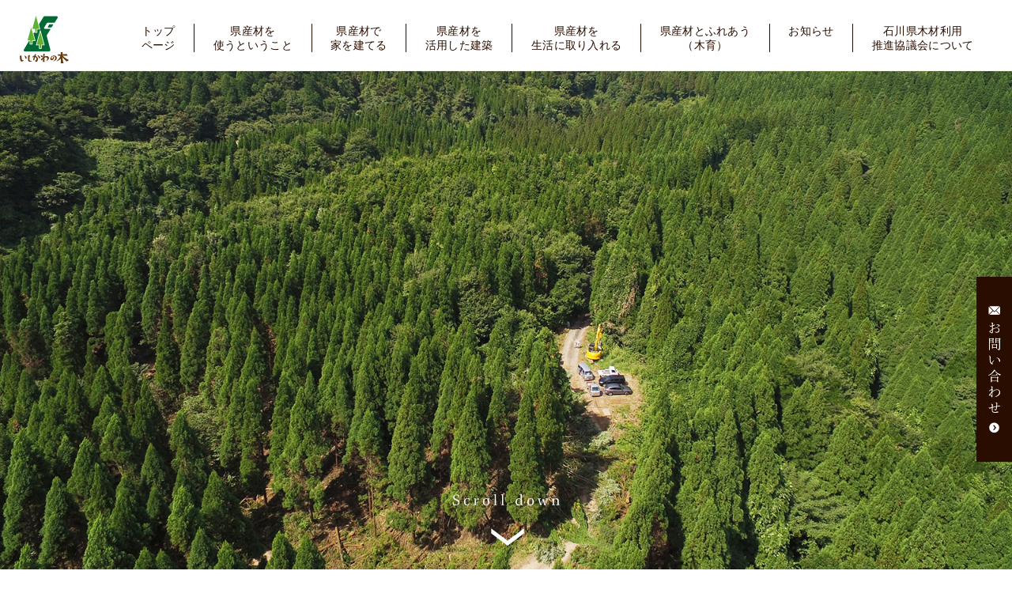

--- FILE ---
content_type: text/html; charset=UTF-8
request_url: https://ishikawanoki.ishikawa-moriren.jp/
body_size: 18771
content:
<!DOCTYPE HTML>
<html lang="ja">
<head>
<meta charset="utf-8">
<meta http-equiv="X-UA-Compatible" content="IE=edge">
<title>-いしかわの木-　石川県木材利用推進協議会　石川の木の魅力を配信</title>
<!-- Global site tag (gtag.js) - Google Analytics -->
<script async src="https://www.googletagmanager.com/gtag/js?id=G-N2WXJ1ENL2"></script>
<script>
  window.dataLayer = window.dataLayer || [];
  function gtag(){dataLayer.push(arguments);}
  gtag('js', new Date());

  gtag('config', 'G-N2WXJ1ENL2');
</script>

<script type="text/javascript">
if ((navigator.userAgent.indexOf('iPhone') > 0) || navigator.userAgent.indexOf('iPod') > 0 || (navigator.userAgent.indexOf('Android') > 0 && navigator.userAgent.indexOf('Mobile') > 0) ) {
        document.write('<meta name="viewport" content="width=device-width">');
    }else{
        document.write('<meta name="viewport" content="width=960">');
    }
</script>
<!-- standard -->
<link rel="canonical" href="http://ishikawanoki.ishikawa-moriren.jp/" />
<meta name="format-detection" content="telephone=no">
<meta name="description" content="石川県木材利用推進協議会は、森林の役割と木材の良さを広く知ってもらい、石川県産材の需要拡大を目的に活動しています。">
<meta name="keywords" content="いしかわの木,石川県産材,県産材,能登ヒバ,アテ,木育,木の家,木造住宅,木製品,石川県木材利用推進協議会">
<!-- common -->
<link rel="shortcut icon" href="/favicon.ico" />
<link rel="stylesheet" href="/common/css/import.css">
<script src="/common/js/import.js"></script>
<script type="text/javascript">
$(function(){
    $("#headerWrap").css({opacity:'0'});
    $("#header").css({opacity:'0'});
    $(".scroll").css({opacity:'0'});
    setTimeout(function(){
        $("#headerWrap").stop().animate({opacity:'1'},500);
        $("#header").stop().animate({opacity:'1'},1000);
        $(".scroll").stop().animate({opacity:'1'},1000);
    },1000);
});

</script>
	
<!-- slider -->
<script src="/common/js/jquery.bxslider.min.js"></script>
<link href="/common/css/jquery.bxslider.css" rel="stylesheet" />
<script type="text/javascript">
$(document).ready(function(){
  $('.bxslider').bxSlider({
	auto: true,
	  mode: 'fade',
	  pager: true,
	  controls: false,
	  touchEnabled: false,
	speed: 1000,
	pause: 4000
});
});
</script>
	
<link rel="stylesheet" href="https://cdnjs.cloudflare.com/ajax/libs/Swiper/3.4.1/css/swiper.min.css">

<!-- ogp -->
<meta property="og:image" content="/images/ogimage.jpg" />
	

</head>

<body id="topbody">
  
<div id="page">
  <!-- header ==================================================================== -->
  <header id="headerArea">
	  <div class="bxslider">
          <div style="background-image:url(/images/slide06.jpg);"></div>
          <div style="background-image:url(/images/slide02.jpg);"></div>
          <div style="background-image:url(/images/slide05.jpg);"></div>
		  <div style="background-image:url(/images/slide01.jpg);"></div>
		  <div style="background-image:url(/images/slide03.jpg);"></div>
		  <div style="background-image:url(/images/slide04.jpg);"></div>
		  
		  
	  </div>
	        <div id="headerWrap" class="fixedBox fixed">
        <div id="header">
          <h1 class="hLogo"><a href="/"><img src="/common/images/logo.svg" alt="いしかわの木"></a></h1>
            <h1 class="hLogoFixed"><a href="/"><img src="/images/logo_s_4c.svg" alt="いしかわの木"></a></h1>
          <nav class="nav-pc-wrap">
          <div id="gNav">
            <ul>
<!--
                <li><a href="/use/"><span>県産材を使うということ</span></a></li>
                <li><a href="/build/"><span>県産材で家を建てる</span></a></li>
                <li><a href="/building/"><span>県産材を活用した建築</span></a></li>
                <li><a href="/product/"><span>県産材を生活に取り入れる</span></a></li>
                <li><a href="/life/"><span>木と生きる</span></a></li>
-->
				 <li><a href="/">トップ<br>ページ</a></li>
                <li class="toggle"><a href="/use/">県産材を<br>使うということ</a>
					<div class="menu">
                        <ul class="menu_inner">
                        <li><a href="/use/">コンセプト</a></li>
                        <li><a href="/column/">いしかわの木コラム</a></li>
                    	</ul>
					</div>
                </li>

				<li class="toggle"><a href="/build/jirei.php">県産材で<br>家を建てる</a>
					<div class="menu">
                        <ul class="menu_inner">
                            <li><a href="/build/jirei.php">住宅施工事例・設計の声</a></li>
                            <li><a href="/build/awards.php">表彰を受けた住宅紹介</a></li>
							<li><a href="/build/">木の家の魅力（強度・性能・利用のメリット）</a></li>
							<li><a href="/build/support.php">助成金や補助制度について</a></li>
							<li><a href="/build/link.php">事業者紹介</a></li>
                    	</ul>
					</div>
				</li>
			
                <li class="toggle"><a href="/building/">県産材を<br>活用した建築</a>
					<div class="menu">
                    <ul class="menu_inner">
						<li><a href="/building/">県産材を使った施設事例</a></li>
						<li><a href="/building/awards.php">表彰を受けた施設紹介</a></li>
                        <li><a href="/building/support.php">補助制度について</a></li>
                    </ul>
						</div>
				</li>
				
                <li class="toggle"><a href="/product/">県産材を<br>生活に取り入れる</a>
					<div class="menu">
                    <ul class="menu_inner">
						<li><a href="/product/">県産材商品紹介</a></li>
						<li><a href="/awards/">表彰を受けた商品紹介</a></li>
						<li><a href="/produced/">県産材使用商品取扱事業者</a></li>
                    </ul>
						</div>
				</li>
				
                <li class="toggle"><a href="/life/">県産材とふれあう<br>（木育）</a>
					<div class="menu">
                    <ul class="menu_inner">
						<li><a href="/life/">木と生きる木育</a></li>
						<li><a href="/shisetsu/">県内の木育施設紹介</a></li>
<!--						<li><a href="/column2/">木育コラム</a></li>-->
                    </ul>
						</div>
				</li>
                <li><a href="/information/">お知らせ</a></li>
                <li><a href="/about/">石川県木材利用<br>推進協議会について</a></li>
            </ul>
          </div>
          </nav>
        </div>
      </div><!--
	  <div class="htextWrap">
        <img src="images/logo_s.svg" alt="いしかわの木"/> </div>
-->
      <div class="scroll"><a href="#logo-event"><img src="images/scroll.svg" alt="スクロール"/></a></div>

  <!-- nav ==================================================================== -->
	      <div class="nav-button-wrap">
      <a class="nav-button" href="#">
          <span></span>
          <span></span>
          <span></span>
      </a>
    </div>
	<nav class="nav-wrap">
    <ul class="nav">
            <li><a href="/">トップページ</a></li>
            <li><a href="/use/"><span>県産材を使うということ</span></a></li>
            <li><a href="/build/jirei.php"><span>県産材で家を建てる</span></a></li>
            <li><a href="/building/"><span>県産材を活用した建築</span></a></li>
            <li><a href="/product/"><span>県産材を生活に取り入れる</span></a></li>
            <li><a href="/life/"><span>県産材とふれあう（木育）</span></a></li>
            <li><a href="/information/"><span>お知らせ</span></a></li>
        <li><a href="/about/">石川県木材利用推進協議会について</a></li>
    </ul>
  </nav>	  <!-- /nav ==================================================================== -->

  </header>
  <!-- /header ==================================================================== -->
<!-- contents ==================================================================== -->
<div id="contents" class="clearfix">
  <!-- main -->
  <div id="main">
    <article>

		<section id="logo-event">
			<div class="mainIn">
				<div class="topLogo">
					<h2>石川県産材<br>ロゴマークについて</h2>
					<hr>
					<figure><img src="images/logo_s_4c.svg" alt=""></figure>
					<p class="tCenter"><a href="about/logo.php" class="btn2">詳しく見る</a></p>
				</div>
				<div class="topEvent">
					<h2>お知らせ</h2>
					<hr>
					<div class="newsWrap topNewsWrap">
										<a href="https://ishikawanoki.ishikawa-moriren.jp/2025/09/22/%e3%80%90%e4%b8%80%e8%88%ac%e5%90%91%e3%81%91%e3%82%a4%e3%83%99%e3%83%b3%e3%83%88%e3%80%91%e3%80%80%e3%80%80%e3%80%80%e3%80%80%e3%80%80%e3%80%80%e3%80%80%e3%80%80%e3%80%80%e3%80%80%e3%80%80%e3%80%80/">
							<figure><img width="720" height="1040" src="https://ishikawanoki.ishikawa-moriren.jp/cms/wp-content/uploads/2025/09/木住協イベント1018.jpg" class="attachment-post-thumbnail size-post-thumbnail wp-post-image" alt="" loading="lazy" srcset="https://ishikawanoki.ishikawa-moriren.jp/cms/wp-content/uploads/2025/09/木住協イベント1018.jpg 720w, https://ishikawanoki.ishikawa-moriren.jp/cms/wp-content/uploads/2025/09/木住協イベント1018-208x300.jpg 208w" sizes="(max-width: 720px) 100vw, 720px" /></figure>
							<aside>
								<p><time>2025.09.22</time><span class="cat-data">イベント</span></p>
								<h3>【一般向けイベント】　　　　　　　　　　　　　　　　　　　　　　いしかわの木で「マグネット工作体験」！</h3>
								<p>いしかわの木で「マグネット工作体験」！ 　石川県産材の木片に自分の好きなビーズやシールを貼り付けて オリジナルのマグネットを作ります。 　木のぬくもりや顔英を感じて楽しみながら工作体験をしてみませんか？ 　小さなお子様で [&hellip;]</p>
							</aside>
						</a>
                                                					</div>
					
					<p class="tCenter"><a href="/information/" class="btn2">詳しく見る</a></p>
				</div>
			</div>
			
		</section>
		
		<section class="mgB50">
			<div class="mainIn">
		    <a href="qa/index.php"><img src="images/bnr_qa_sp.jpg" alt="県産材についてのQ＆Aはこちら" class="desktopHidden"/><img src="images/bnr_qa.jpg" alt="県産材についてのQ＆Aはこちら" class="mobileHidden"/></a>
			</div>
		</section>
				
		<section id="topUse">
			<div class="mainIn">
				<div class="topUseWrap">
			<h2>県産材を使うということ。</h2>
			<hr>
				<p>石川県は森林面積が全体の69%を占める、資源豊かな森林県。樹木は家や街づくりの材料になるだけでなく、水や空気を浄化し、さまざまな災害から私たちを守っています。ですが木は手入れをしなければ、健康で丈夫には育ちません。<br>県産材を活用することは木や里山を育て、街や暮らし、産業を整備して、また山に恵みを返す良い循環を生みだします。</p>
				<btn><a href="use/" class="btn1">詳しく見る</a></btn>
					</div>
			</div>
		
		</section>
      
          
		<section id="topProduct">
			<div class="mainIn">
				<h2>県産材を使用した<br class="br-sp">様々な商品や事例のご紹介</h2>
				<div id="topProductWrap">
					<div>
						<figure><img src="images/jirei1.jpg" alt=""><span>住宅</span></figure>
						<aside>
							<h2>県産材で家を建てる</h2>
							<hr>
							<p>石川県は能登ヒバをはじめとする、優良な木材の産地です。手触りも見た目も暖かい県産木材を使った、リラックス感あふれる家作りを推進しています。</p>
							<btn><a href="/build/jirei.php" class="btn2">詳しく見る</a></btn>
						</aside>
					</div>
					<div>
						<figure><img src="images/jirei2.jpg" alt=""><span>非住宅</span></figure>
						<aside>
							<h2>県産材を活用した建築 <br>（非住宅）</h2>
							<hr>
							<p>豊かな土壌で育つ石川の木材は耐久性が高く、見た目も香りも良好。高級感があってもナチュラルで親しみやすく、魅力的な施設作りをサポートします。</p>
							<btn><a href="building/" class="btn2">詳しく見る</a></btn>
						</aside>
					</div>
					<div>
						<figure><img src="images/jirei3.jpg" alt=""><span>製品関連</span></figure>
						<aside>
							<h2>県産材を生活に取り入れる<br>（製品関連）</h2>
							<hr>
							<p>天然資源の木は、捨てるところがありません。伝統工芸品である輪島塗りをはじめ、アイデア次第でさまざまな製品作りをバックアップしています。</p>
							<btn><a href="product/" class="btn2">詳しく見る</a></btn>
						</aside>
					</div>
					<div>
						<figure><img src="images/jirei4.jpg" alt=""><span>木育</span></figure>
						<aside>
							<h2>県産材とふれあう<br>（木育）</h2>
							<hr>
							<p>柔らかく暖かな質感を持つ石川の木材は、お子さんの豊かな情緒を育みます。遊びを通して木と触れ合うことで、環境に関心をもたせる「木育」にも積極的に取り組んでいます。</p>
							<btn><a href="life/" class="btn2">詳しく見る</a></btn>
						</aside>
					</div>
				
				
				</div>
				
			</div>
		</section>

		<section id="topProduced">
			<div class="mainIn">
				
				<div id="topProducedWrap">
                    <div>
                        <h2>県産材使用住宅事業者</h2>
                        <hr>
                        <figure><img src="/images/topProduced1.png" alt=""></figure>
                        <div class="tCenter"><a href="/build/link.php" class="btn2">詳しく見る</a></div>
                    </div>
                    <div>
                        <h2>県産材使用商品取扱事業者</h2>
                        <hr>
                        <figure><img src="/images/topProduced2.png" alt=""></figure>
                        <div class="tCenter"><a href="/produced/" class="btn2">詳しく見る</a></div>
                    </div>
						
                </div>
            

            
            </div>
		</section>
		<section id="aboutCommon">
			<div class="mainIn">
		  <div id="aboutCWrap">
			<div>
				<h2>石川県木材利用推進協議会について</h2>
				<hr>
				<p>石川県木材利用推進協議会は、森林の役割と木材の良さを広く知ってもらい、木材の需要拡大を目的に活動しています。<br>
当サイトは、その活動の一つとして木材の魅力を配信しています。<br>
日本は、先進国の中では有数の森林大国です。 <br>
その森林の中核は終戦後に植えられた人工林で、すでに伐期を迎えるまでに成長しています。<br>
石川県内の人工林においても、その多くは利用可能な状態に達しています。<br>
木材を利活用することにより、森林の持つ公益的機能がより発揮され、バランスの取れた循環型社会が構築されるとともに、森林・林業・木材産業の活性化が図られます。<br>
また、住宅分野では消費者の安全や安心に関する関心の高まりから、県産材へのニーズが高まっています。<br>
このことから、協議会では、木材を生産する森林組合から住宅を建築する業界団体までがメンバーとなり、県産材の住宅分野での流通拡大に向けて協議を行っています。</p>
				<a href="/about/" class="btn1">詳しく見る</a>
					
			  </div>			
			</div>
				</div>
		</section>	
          
      </article>
	</div>
  <!-- / #main -->
</div>
<!-- /contents ==================================================================== -->
<!-- footer ==================================================================== -->
<footer>

    <div id="fNav">
        <ul>
            <li><a href="/">ホーム</a></li>
			<li><a href="/about/">石川県木材利用推進協議会について</a></li>
            <li><a href="/sitemap.php">サイトマップ</a></li>
			<li><a href="m&#97;i&#108;t&#111;:m&#111;&#107;u&#122;&#97;&#105;&#114;i&#121;&#111;&#117;&#64;i&#115;h&#105;k&#97;w&#97;&#45;&#109;o&#114;ir&#101;n&#46;&#106;&#112;">お問い合わせ</a></li>
        </ul>
    </div>
	<div id="fInfo">
		<h2>石川県木材利用推進協議会<br class="br-sp">（石川県森林組合連合会）</h2>
		<p>〒920-0209石川県金沢市東蚊爪町1丁目23番1<br>
<span class="mobileHidden">TEL.076-237-0121</span><span class="desktopHidden">TEL.<a href="tel:0762370121">076-237-0121</a></span>　FAX.076-237-6004　E-MAIL.<script type="text/javascript">
<!--
function converter(M){
var str="", str_as="";
for(var i=0;i<M.length;i++){
str_as = M.charCodeAt(i);
str += String.fromCharCode(str_as + 1);
}
return str;
}
var ad = converter(String.fromCharCode(108,110,106,116,121,96,104,113,104,120)+String.fromCharCode(110,116,63,104,114,103,104,106,96,118,96,44,108,110,113,104,113,100,109,45,105,111));
document.write("<a href=\"mai"+"lto:"+ad+"\">"+ad+"<\/a>");
//-->
</script>
<noscript>（画像などを設置）</noscript>
</p>
	</div>
	
    <p class="btnContact"><a href="m&#97;i&#108;t&#111;:m&#111;&#107;u&#122;&#97;&#105;&#114;i&#121;&#111;&#117;&#64;i&#115;h&#105;k&#97;w&#97;&#45;&#109;o&#114;ir&#101;n&#46;&#106;&#112;"><img src="/common/images/btn_contact.svg" alt="お問い合わせ"></a></p>
<!--        <p class="btnContact"><a href="/about/"><img src="/common/images/btn_about.svg" alt="石川県木材利用推進協議会について"></a></p>-->
    <p class="pagetop"><a href="#page"><img src="/common/images/btn_pagetop.png" alt="ページのTOPへ"></a></p>
    <div id="footerCopy">
        <p class="tCenter">&copy; 2021 いしかわの木 石川県木材利用推進協議会</p>
    </div>
  <!-- / #footer -->
</footer><!-- /footer ==================================================================== -->
</div><!-- / #page -->
<script type="text/javascript">
(function($) {
  var s,
  spanizeLetters = {
    settings: {
      letters: $('.js-spanize'),
    },
    init: function() {
      s = this.settings;
      this.bindEvents();
    },
    bindEvents: function(){
      s.letters.html(function (i, el) {
        //spanizeLetters.joinChars();
        var spanizer = $.trim(el).split("");
        return '<span>' + spanizer.join('</span><span>') + '</span>';
      });
    },
  };
  spanizeLetters.init();
})(jQuery);
</script>

</body>
</html>

--- FILE ---
content_type: text/css
request_url: https://ishikawanoki.ishikawa-moriren.jp/common/css/import.css
body_size: 949
content:
@charset "utf-8";
/* ===================================================================
CSS information

 file name  :import.css
 style info :各cssファイル読み込み用
=================================================================== */

/* default style - リセット及びbody基本設定
----------------------------------------------------------- */
@import url("default.css");


/* 共通のスタイル指定(ヘッダー、フッター)
----------------------------------------------------------- */
@import url("common.css");

/* ナビゲーション
----------------------------------------------------------- */
@import url("navi.css");

/* トップページ
----------------------------------------------------------- */
@import url("top.css");

/* all style
----------------------------------------------------------- */
@import url("page.css");

@import url("animate.css");

/* print style - 印刷用スタイル
----------------------------------------------------------- 
@import url("print.css");*/

--- FILE ---
content_type: text/css
request_url: https://ishikawanoki.ishikawa-moriren.jp/common/css/default.css
body_size: 4818
content:
@charset "utf-8";
/* -----------------------------------------------------------
 =reset and default css
----------------------------------------------------------- */
html, body, div, span, object, iframe, h1, h2, h3, h4, h5, h6, p, blockquote, pre, address, code, del, em, img, q, small, strong, b, i, dl, dt, dd, ol, ul, li, fieldset, form, label, legend, table, caption, tbody, tfoot, thead, tr, th, td, article, aside, figcaption, figure, footer, header, menu, nav, section, summary, time, mark { margin:0; padding:0; border:0; font-size:100%; outline:0; vertical-align:baseline; background:transparent; box-sizing:border-box; }

html {
	font-family:Meiryo, "Hiragino Kaku Gothic ProN", sans-serif;
	font-size:62.5%;/* 10px */
	-ms-text-size-adjust:100%;
	-webkit-text-size-adjust:100%;
}

article,aside,details,figcaption,figure,footer,header,hgroup,main,menu,nav,section,summary { display:block; }
section { clear:both; }

/* link --------------- */
a { margin:0; padding:0; font-size:100%; vertical-align:baseline; background:transparent; }

/* list --------------- */
nav ul, #header ul, #sidebar ul, aside ul { list-style:none; }
article ul { margin-left:1.5em; }
article ul li { margin-bottom:5px; }
.inline li { display:inline; }
ol { margin-left:1.8em; }

/* float --------------- */
.fLeft { float:left; }
.fRight { float:right }
.clear { clear:both; }
.clearfix:after { content:" "; display:block; clear:both; height:0; overflow:hidden; }
.clearfix { overflow: hidden; }
.overAuto { overflow:auto; }

/* table --------------- */
table { border-collapse:collapse; border-spacing:0; line-height:1.5; }

/* alignment --------------- */
.tCenter { text-align:center; }
.tLeft { text-align:left; }
.tRight { text-align:right;	}
.vTop { vertical-align:top; }
.vMid { vertical-align:middle; }
.vBtm { vertical-align:bottom; }


/* break --------------- */
.nowrap { white-space:nowrap; }
.brUrl { word-wrap:break-word; }
.brSp { display:block; }
@media screen and (min-width: 769px){
.brSp { display:none; }
}

/* image --------------- */
img { max-width:100%; height:auto; border:0; vertical-align:top; }
.imgL { float:left; margin-right:10px; margin-bottom:10px; }
.imgR { float:right; margin-bottom:10px; margin-left:10px; }
p.akari image img { width: 100%; }

/* space --------------- */
.mgR0 { margin-right:0 !important; }
.mgR05 { margin-right:5px; }
.mgR10 { margin-right:10px; }
.mgR15 { margin-right:15px; }
.mgR20 { margin-right:20px; }
.mgR25 { margin-right:25px; }
.mgR30 { margin-right:30px; }

.mgB0 { margin-bottom:0 !important; }
.mgB05 { margin-bottom:5px; }
.mgB10 { margin-bottom:10px; }
.mgB15 { margin-bottom:15px; }
.mgB20 { margin-bottom:20px; }
.mgB25 { margin-bottom:25px; }
.mgB30 { margin-bottom:30px; }
.mgB35 { margin-bottom:35px; }
.mgB40 { margin-bottom:40px; }
.mgB50 { margin-bottom:50px !important; }

.mgL0 { margin-left:0; }
.mgL05 { margin-left:5px; }
.mgL10 { margin-left:10px; }
.mgL15 { margin-left:15px; }
.mgL20 { margin-left:20px; }
.mgL25 { margin-left:25px; }
.mgL30 { margin-left:30px; }

.pdT0 {	padding-top:0; }
.pdT05 { padding-top:5px; }
.pdT08 { padding-top:8px; }
.pdT10 { padding-top:10px !important; }
.pdT15 { padding-top:15px !important; }
.pdT20 { padding-top:20px !important; }
.pdT25 { padding-top:25px !important; }
.pdT30 { padding-top:30px; }
.pdR20 { padding-right:20px; }
.pdR25 { padding-right:25px; }
.pdR30 { padding-right:30px; }

.pdB0 { padding-bottom:0px !important; }
.pdB20 { padding-bottom:20px; }

.indent { margin-left:1em; }
.notes { padding-left:1em; font-size:1.2rem; text-indent:-1em; }

/* text --------------- */
.txt11 { font-size:1.1rem; }
.txt12 { font-size:1.2rem; }
.txt13 { font-size:1.3rem; }
.txt14 { font-size:1.4rem; }
.txt15 { font-size:15px !important; }
.txt16 { font-size:1.6rem; }
.txt18 { font-size:1.8rem; }
.txt20 { font-size:2rem; }
.txt22 { font-size:2.2rem; }
.txt24 { font-size:2.4rem; }
.txt30 { font-size:30px !important; }
.txtmin {font-family: serif; }

.lh15 { line-height:1.5; }

.normal { font-weight:normal; }
address { font-style:normal; }

sub,sup { font-size:1.0rem; line-height:0; position:relative; vertical-align:baseline; }
sup { top:-0.5em; }
sub { bottom: -0.25em; }


.txtCL {
	text-align: left;
}
@media screen and (min-width: 769px){
	.txtCL {
	text-align: center;
}
}
.br-sp {
  display:none;
}
.br-pc {
  display:block;
}
 
@media screen and (max-width: 769px) {
  .br-sp {
    display:block;
  }
	.br-pc {
  display:none;
}
}


/* -----------------------------------------------------------
 汎用
----------------------------------------------------------- */
.mobileHidden, .mobileHiddenB { display:none;}
.desktopHidden { display:block;}
.desktopHiddeni { display:inline;}
 
@media screen and (min-width:769px) { 
    .desktopHidden { display:none;}
    .desktopHiddeni { display:none;}
    .mobileHidden { display:inline;}
	.mobileHiddenB { display:block;}
}

--- FILE ---
content_type: text/css
request_url: https://ishikawanoki.ishikawa-moriren.jp/common/css/common.css
body_size: 12736
content:
@charset "UTF-8";
/* Scss Document */
/* ===================================================================
CSS information

 file name  :common.css
 style info :共通読み込み用
=================================================================== */
/* -----------------------------------------------------------
 =common css
----------------------------------------------------------- */
@import url(https://fonts.googleapis.com/earlyaccess/notosansjapanese.css);
@import url("https://use.typekit.net/aop1csy.css");
body {
  min-width: 320px;
  background-color: #ffffff;
  color: #000000;
  font-size: 13px;
  line-height: 1;
  letter-spacing: .02em;
  font-family: "ＭＳ Ｐ明朝", "MS PMincho","ヒラギノ明朝 Pro W3", "Hiragino Mincho Pro", "serif";
  font-weight: 200; }
  @media screen and (min-width: 768px) {
    body {
      min-width: 1166px; } }
  @media screen and (min-width: 768px) {
    body {
      font-size: 15px; } }

html {
  height: 100%; }

#page {
  height: 100%;
  position: relative; }

/* default link color
----------------------------------------------------------- */
a {
  color: #2962ff;
  text-decoration: none; }

a:hover {
  filter: alpha(opacity=70);
  -moz-opacity: 0.7;
  opacity: 0.7; }

.red {
  color: #F00; }

/* -----------------------------------------------------------
 =header, glovalnavi
----------------------------------------------------------- */
#secondbody #headerArea {
  background: #290E00;
  height: 40vw; }
  @media screen and (min-width: 768px) {
    #secondbody #headerArea {
      height: 400px; } }

#topbody #headerArea {
  margin-bottom: 20px; }
  @media screen and (min-width: 768px) {
    #topbody #headerArea {
      margin-bottom: 0; } }

#headerArea {
  position: relative;
  height: 56.22vw; }
  #headerArea .bx-wrapper {
    width: 100%;
    height: 100%;
    position: absolute;
    left: 0;
    top: 0;
    z-index: 2; }
  #headerArea .bx-viewport {
    height: 100%;
    left: 0;
    box-shadow: none;
    border: none; }
  #headerArea .bxslider {
    width: 100%;
    height: 100%; }
    #headerArea .bxslider > div {
      height: 100%;
      background: center / cover no-repeat; }
  #headerArea .bx-wrapper .bx-pager.bx-default-pager a:hover, #headerArea .bx-wrapper .bx-pager.bx-default-pager a.active, #headerArea .bx-wrapper .bx-pager.bx-default-pager a:focus {
    background: #290E00; }
  #headerArea .bx-wrapper .bx-pager.bx-default-pager a {
    border-radius: 0px;
    background: #F3F0ED; }
  #headerArea .htextWrap {
    position: absolute;
    left: 0;
    right: 0;
    bottom: 18vw;
    margin: auto;
    width: 100px;
    z-index: 3; }
    @media screen and (min-width: 768px) {
      #headerArea .htextWrap {
        width: 260px; } }
  #headerArea .scroll {
    display: none; }
    @media screen and (min-width: 768px) {
      #headerArea .scroll {
        z-index: 5;
        display: block;
        position: absolute;
        bottom: 30px;
        left: 0;
        right: 0;
        width: 135px;
        margin: auto; }
        #headerArea .scroll img {
          animation: fluffy1 3s ease infinite; }
      @keyframes fluffy1 {
        0% {
          transform: translateY(0); }
        5% {
          transform: translateY(0); }
        10% {
          transform: translateY(0); }
        20% {
          transform: translateY(-15px); }
        25% {
          transform: translateY(0); }
        30% {
          transform: translateY(-15px); }
        50% {
          transform: translateY(0); }
        100% {
          transform: translateY(0); } } }

#topbody .scroll {
  color: #fff; }

#headerWrap {
  position: relative;
  top: 0;
  width: 100%;
  left: 0;
  right: 0;
  z-index: 100 !important; }
  @media screen and (min-width: 768px) {
    #headerWrap #header {
      position: relative;
      height: 120px;
      margin: 0 auto;
      z-index: 100; } }
  #headerWrap.fixed {
    background: white;
    position: fixed;
    top: 0;
    width: 100%;
    z-index: 100;
    transition: 1.0s; }
    #headerWrap.fixed #header {
      height: 60px; }
      @media screen and (min-width: 768px) {
        #headerWrap.fixed #header {
          height: 90px;
          border-bottom: 1px solid #F3F0ED;
          width: 1166px;
          background: #fff; } }
  @media screen and (min-width: 768px) and (min-width: 1280px) {
    #headerWrap.fixed #header {
      width: auto; } }

    #headerWrap.fixed .hLogo {
      display: none; }
    #headerWrap.fixed .hLogoFixed {
      display: block;
      top: 5px; }
      @media screen and (min-width: 768px) {
        #headerWrap.fixed .hLogoFixed {
          top: 20px; } }
    @media screen and (min-width: 768px) {
      #headerWrap.fixed .nav-pc-wrap a {
        color: #290E00;
        transition: all .2s ease-in;
        padding-bottom: 10px; }
        #headerWrap.fixed .nav-pc-wrap a span {
          position: relative;
          z-index: 1; }
          #headerWrap.fixed .nav-pc-wrap a span::after {
            content: '';
            position: absolute;
            left: 0;
            bottom: -10px;
            /*テキストからの距離*/
            width: 0%;
            /*初期状態では下線非表示*/
            height: 1px;
            /*下線の高さ*/
            background: #290E00;
            /*下線の色*/
            z-index: -1;
            transition: all 0.2s;
            /*アニメーション速度*/ }
        #headerWrap.fixed .nav-pc-wrap a:hover span:after {
          width: 100%; }
        #headerWrap.fixed .nav-pc-wrap a .menu_inner a span:after {
          background: #fff; }
      #headerWrap.fixed .nav-pc-wrap li + li {
        border-left: 1px solid #290E00; } }

.hLogo {
  display: block;
  margin: 0;
  position: absolute;
  left: 25px;
  top: 20px; }
  @media screen and (min-width: 768px) {
    .hLogo {
      margin: 0;
      left: 25px;
      top: 20px; } }
  .hLogo img {
    height: 50px; }
    @media screen and (min-width: 768px) {
      .hLogo img {
        height: auto;
        width: 217px; } }

.hLogoFixed {
  display: none;
  margin: 0;
  position: absolute;
  left: 25px;
  top: 5px; }
  @media screen and (min-width: 768px) {
    .hLogoFixed {
      top: 20px; } }
  .hLogoFixed img {
    height: 50px; }
    @media screen and (min-width: 768px) {
      .hLogoFixed img {
        height: 60px; } }

#spmain {
  display: block; }
  @media screen and (min-width: 768px) {
    #spmain {
      display: none; } }

/* -----------------------------------------------------------
 =slide
----------------------------------------------------------- */
#topImg {
  text-align: center; }
  @media screen and (min-width: 768px) {
    #topImg {
      margin: 0 auto 60px;
      width: 1166px; }
      #topImg img {
        margin-bottom: 10px; } }

/* *-------------------------------------------------------------------
 パンくずナビ
-------------------------------------------------------------------* */
.breadlist {
  padding: 0.5em 0;
  font-size: 13px; }

/* -----------------------------------------------------------
 =contents
----------------------------------------------------------- */
#contents {
  line-height: 1.6;
  clear: both; }

/* -----------------------------------------------------------
 =main
----------------------------------------------------------- */
#main {
  padding: 30px 0 0; }
  @media screen and (min-width: 768px) {
    #main {
      padding: 50px 0 0; } }

#main section {
  padding: 0; }

article h2 {
  font-size: 18px;
  text-align: center;
  font-weight: 400;
  font-style: normal;
  padding: 0;
  margin: 0 0 14px;
  letter-spacing: 2px;
  border-radius: 10px;
  line-height: 1.3;
  color: #290E00; }
  @media screen and (min-width: 768px) {
    article h2 {
      font-size: 28px;
      text-align: center;
      margin: 0 0 20px 0; }
      article h2 span {
        font-size: 15px; } }

.h2shita {
  text-align: center;
  margin: 0 0 40px 0; }

/* -----------------------------------------------------------
 基本ボックス
----------------------------------------------------------- */
.mainIn {
  width: 96%;
  margin: 0 2%; }
  @media screen and (min-width: 768px) {
    .mainIn {
      width: 1166px;
      margin: 0 auto; } }

/* -----------------------------------------------------------
 2列
----------------------------------------------------------- */
.Box2 {
  display: flex;
  justify-content: space-between;
  flex-wrap: wrap; }
  .Box2 div {
    width: 48%; }
    @media screen and (min-width: 768px) {
      .Box2 div {
        margin: 0 0 20px 0;
        width: 49%; } }

/* -----------------------------------------------------------
 3列
----------------------------------------------------------- */
.Box3 {
  display: flex;
  justify-content: space-between;
  flex-wrap: wrap; }
  @media screen and (min-width: 768px) {
    .Box3 {
      border-top: 1px solid #B3B3B3;
      border-right: 1px solid #B3B3B3; } }
  .Box3 div {
    margin: 0;
    width: 48%;
    margin-bottom: 10px; }
    @media screen and (min-width: 768px) {
      .Box3 div {
        border-left: 1px solid #B3B3B3;
        border-bottom: 1px solid #B3B3B3;
        width: 33.3333%;
        padding: 20px;
        margin-bottom: 0; }
        .Box3 div:nth-child(3n+2):last-child {
          margin-left: auto;
          margin-right: 33.3333%; } }

/* -----------------------------------------------------------
 4列
----------------------------------------------------------- */
.Box4 {
  display: flex;
  justify-content: space-between;
  flex-wrap: wrap; }
  .Box4::after, .Box4::before {
    content: "";
    display: block;
    width: 240px;
    height: 0; }
  .Box4::before {
    order: 1; }
  .Box4 div {
    margin-bottom: 40px;
    width: 50%; }
    @media screen and (min-width: 768px) {
      .Box4 div {
        width: 240px; } }
    .Box4 div a {
      display: block;
      color: #000000; }
    .Box4 div p {
      line-height: 2.0; }

/*ボタン*/
.btn a {
  background: url(../images/yaji.png) no-repeat 10px center #ffffff;
  padding: 6px 0;
  border-radius: 5px;
  font-size: 16px;
  border: 2px dotted #290E00;
  border-radius: 5px;
  color: #290E00;
  font-weight: bold;
  display: block; }
  @media screen and (min-width: 768px) {
    .btn a {
      padding: 6px 0;
      display: block; } }

/* -----------------------------------------------------------
 =pagetop
----------------------------------------------------------- */
.pagetop {
  display: none;
  position: fixed;
  bottom: 50px;
  right: 10px;
  z-index: 10;
  background: #666;
  width: 30px; }
  @media screen and (min-width: 768px) {
    .pagetop {
      width: 45px; } }

.btnContact {
  display: none;
  position: fixed;
  top: 350px;
  right: 0;
  z-index: 10;
  width: 25px; }
  @media screen and (min-width: 768px) {
    .btnContact {
      display: block;
      width: 45px; } }

.btnEvent {
  display: none;
  position: fixed;
  top: 100px;
  right: 0;
  z-index: 10;
  width: 30px; }
  @media screen and (min-width: 768px) {
    .btnEvent {
      display: block;
      width: 45px; } }

/* -----------------------------------------------------------
 =footer
----------------------------------------------------------- */
footer {
  background: #290E00;
  font-size: 13px; }

#fNav {
  width: 100%;
  margin: 0;
  padding: 20px 0;
  margin: 0 auto;
  background: #F3F0ED; }
  @media screen and (min-width: 768px) {
    #fNav {
      font-size: 15px; } }
  #fNav ul {
    margin: 0;
    display: flex;
    flex-wrap: wrap; }
    @media screen and (min-width: 768px) {
      #fNav ul {
        width: 60%;
        margin: 0 auto; } }
    #fNav ul li {
      list-style-type: none;
      flex-grow: 1;
      text-align: center;
      margin: 0;
      cursor: pointer;
      padding: .3em; }
      @media screen and (min-width: 768px) {
        #fNav ul li {
          padding: 0; } }
    #fNav ul li + li {
      border-left: 1px solid #290E00; }

#fInfo {
  background: #fff;
  text-align: center;
  padding: 15px 0; }
  @media screen and (min-width: 768px) {
    #fInfo {
      padding: 30px 0; } }
  #fInfo h2 {
    font-size: 15px;
    margin-bottom: .8em;
    letter-spacing: .3em;
    font-weight: normal; }
    @media screen and (min-width: 768px) {
      #fInfo h2 {
        font-size: 20px; } }
  #fInfo p {
    font-size: 12px;
    line-height: 1.8; }
    @media screen and (min-width: 768px) {
      #fInfo p {
        font-size: 14px; } }

/*最下部エリア*/
#footerCopy {
  width: 96%;
  margin: 0 2%;
  font-size: 12px;
  padding: 1.5em;
  color: #fff; }
  @media screen and (min-width: 768px) {
    #footerCopy {
      font-size: 13px; } }
  #footerCopy p {
    text-align: center;
    margin-bottom: 0.5em; }
    @media screen and (min-width: 768px) {
      #footerCopy p {
        margin-bottom: 0; } }


--- FILE ---
content_type: text/css
request_url: https://ishikawanoki.ishikawa-moriren.jp/common/css/navi.css
body_size: 6150
content:
@charset "UTF-8";
/* Scss Document */
/* ===================================================================
CSS information

 file name  :navi.css
 style info :ナビゲーション読み込み用
=================================================================== */
body {
  position: relative;
  -webkit-transition: all 0.6s;
  transition: all 0.6s; }
  body.overlay {
    height: auto; }

body:after {
  width: 100%;
  height: 100%;
  position: absolute;
  background-color: rgba(0, 0, 0, 0.4);
  content: '';
  left: 0;
  top: 0;
  z-index: -1;
  opacity: 0;
  -webkit-transition: all 0.6s;
  transition: all 0.6s; }

body.overlay:after {
  z-index: 1;
  opacity: 1; }

/* -----------------------------------------------------------
 =glovalnavi 
----------------------------------------------------------- */
nav {
  margin: 0; }

/* ハンバーガーメニュー */
.nav-pc-wrap {
  display: none; }

.nav-wrap.open {
  display: block; }

.nav-wrap.close {
  display: none; }

.content {
  padding: 20px; }

.nav-wrap {
  position: fixed;
  left: 0;
  top: 0;
  display: none;
  z-index: 10000;
  background-color: rgba(41, 14, 0, 0.7);
  width: 100%;
  height: auto; }
  @media screen and (min-width: 768px) {
    .nav-wrap {
      display: none; } }
  .nav-wrap .nav {
    height: 100%;
    width: 100%;
    margin: 50px auto 0;
    position: relative;
    overflow-x: hidden;
    overflow-y: auto; }
    @media screen and (min-width: 768px) {
      .nav-wrap .nav {
        width: 1166px;
        margin: 200px auto 0; } }
  .nav-wrap ul {
    border-top: 1px solid #B3B3B3; }
  .nav-wrap li {
    display: block;
    margin: 0;
    line-height: 1.1;
    border-bottom: 1px solid #B3B3B3; }
    @media screen and (min-width: 768px) {
      .nav-wrap li {
        margin: 0 0 2em 100px; } }
    .nav-wrap li a {
      display: block;
      padding: 0.7em 0.5em;
      color: #fff;
      font-size: 16px; }
      @media screen and (min-width: 768px) {
        .nav-wrap li a {
          font-size: 40px; } }

@media screen and (min-width: 768px) {
  .nav-pc-wrap {
    display: block;
    position: absolute;
    right: 25px;
    top: 30px; }
    .nav-pc-wrap ul {
      width: 950px;
      font-size: 13px;
      margin: 0 auto;
      padding: 0;
      display: flex; } }
    @media screen and (min-width: 768px) and (min-width: 1280px) {
      .nav-pc-wrap ul {
        width: 1100px;
        font-size: 14px; } }
@media screen and (min-width: 768px) {
      .nav-pc-wrap ul > li {
        list-style-type: none;
        flex-grow: 1;
        text-align: center;
        margin: 0;
        cursor: pointer;
        line-height: 1.3; }
        .nav-pc-wrap ul > li.toggle {
          position: relative; }
        .nav-pc-wrap ul > li > a {
          color: #fff;
          transition: all .2s ease-in;
          padding: 0; }
          .nav-pc-wrap ul > li > a span {
            position: relative;
            z-index: 1; }
            .nav-pc-wrap ul > li > a span::after {
              content: '';
              position: absolute;
              left: 0;
              bottom: -10px;
              width: 0%;
              height: 1px;
              background: #fff;
              z-index: -1;
              transition: all 0.2s; }
          .nav-pc-wrap ul > li > a:hover span:after {
            width: 100%; }
        .nav-pc-wrap ul > li .menu {
          display: none;
          overflow: hidden;
          position: absolute;
          left: 0;
          top: 40px;
          background: #fff; } }
        @media screen and (min-width: 768px) and (min-width: 1280px) {
          .nav-pc-wrap ul > li .menu {
            left: 20px; } }
@media screen and (min-width: 768px) {
          .nav-pc-wrap ul > li .menu ul.menu_inner {
            width: 210px;
            display: block;
            border: 1px solid #F3F0ED; }
            .nav-pc-wrap ul > li .menu ul.menu_inner li {
              text-align: left;
              border-left: none !important; }
              .nav-pc-wrap ul > li .menu ul.menu_inner li a {
                color: #290E00 !important;
                padding: .7em 1em !important;
                display: block; }
      .nav-pc-wrap ul li + li {
        border-left: 1px solid #fff; } }
#page.togglebg {
  background: rgba(255, 255, 255, 0.8); }

/*メニューボタン*/
.nav-button-wrap {
  position: fixed;
  right: 5px;
  top: 8px;
  z-index: 15000;
  background: #290E00;
  padding: 8px 8px 8px 8px; }
  @media screen and (min-width: 768px) {
    .nav-button-wrap {
      display: none;
      right: 50px;
      top: 50px;
      padding: 10px 10px 30px 10px; } }

.nav-button,
.nav-button span {
  display: inline-block;
  transition: all 0.4s;
  box-sizing: border-box;
  cursor: pointer; }

.nav-button {
  z-index: 20000;
  position: relative;
  width: 40px;
  height: 27px; }
  @media screen and (min-width: 768px) {
    .nav-button {
      width: 60px;
      height: 35px; } }

.nav-button span {
  position: absolute;
  left: 0;
  width: 100%;
  height: 5px;
  background-color: #fff; }
  @media screen and (min-width: 768px) {
    .nav-button span {
      height: 7px; } }
  .nav-button span:nth-of-type(1) {
    top: 0; }
  .nav-button span:nth-of-type(2) {
    top: 11px; }
    @media screen and (min-width: 768px) {
      .nav-button span:nth-of-type(2) {
        top: 14px; } }
  .nav-button span:nth-of-type(3) {
    bottom: 0; }

.nav-button.active span {
  background-color: #fff; }
  .nav-button.active span:nth-of-type(1) {
    -webkit-transform: translateY(11px) rotate(-45deg);
    transform: translateY(11px) rotate(-45deg); }
    @media screen and (min-width: 768px) {
      .nav-button.active span:nth-of-type(1) {
        -webkit-transform: translateY(14px) rotate(-45deg);
        transform: translateY(14px) rotate(-45deg); } }
  .nav-button.active span:nth-of-type(2) {
    opacity: 0; }
  .nav-button.active span:nth-of-type(3) {
    -webkit-transform: translateY(-11px) rotate(45deg);
    transform: translateY(-11px) rotate(45deg); }
    @media screen and (min-width: 768px) {
      .nav-button.active span:nth-of-type(3) {
        -webkit-transform: translateY(-11px) rotate(45deg);
        transform: translateY(-11px) rotate(45deg); } }


--- FILE ---
content_type: text/css
request_url: https://ishikawanoki.ishikawa-moriren.jp/common/css/top.css
body_size: 7035
content:
@charset "UTF-8";
/* Scss Document */
/* ===================================================================
CSS information

 file name  :top.css
 style info :トップページ読み込み用
=================================================================== */
.mfp-close-btn-in .mfp-close {
  color: #fff !important;
  font-size: 50px !important; }

/* -----------------------------------------------------------
 logo-event
----------------------------------------------------------- */
#main section#logo-event {
  margin-bottom: 30px; }
  @media screen and (min-width: 768px) {
    #main section#logo-event {
      margin-bottom: 70px; } }
  @media screen and (min-width: 768px) {
    #main section#logo-event .mainIn {
      display: flex;
      justify-content: space-between; } }
  #main section#logo-event .mainIn > div {
    border: 3px solid #F3F0ED;
    width: 100%;
    padding: 15px;
    margin-bottom: 20px; }
    @media screen and (min-width: 768px) {
      #main section#logo-event .mainIn > div {
        width: 533px;
        padding: 30px;
        margin: 0; } }
  #main section#logo-event .mainIn .topLogo figure {
    text-align: center;
    margin-bottom: 30px; }
    @media screen and (min-width: 768px) {
      #main section#logo-event .mainIn .topLogo figure {
        margin-bottom: 50px; } }
    #main section#logo-event .mainIn .topLogo figure img {
      width: 180px; }
  @media screen and (min-width: 768px) {
    #main section#logo-event .mainIn .topLogo, #main section#logo-event .mainIn .topEvent {
      position: relative; }
      #main section#logo-event .mainIn .topLogo .tCenter, #main section#logo-event .mainIn .topEvent .tCenter {
        position: absolute;
        bottom: 30px;
        left: 0;
        right: 0; } }
  @media screen and (min-width: 768px) {
    #main section#logo-event .mainIn .topEvent .topNewsWrap > a {
      padding-top: 0; } }

/* -----------------------------------------------------------
 県産材を使うということ。
----------------------------------------------------------- */
#main section#topUse {
  margin-bottom: 30px; }
  @media screen and (min-width: 768px) {
    #main section#topUse {
      margin-bottom: 200px; } }
  #main section#topUse .mainIn {
    position: relative; }
    @media screen and (min-width: 768px) {
      #main section#topUse .mainIn {
        height: 598px; } }
    #main section#topUse .mainIn .topUseWrap {
      background: url("../../images/columu.jpg") no-repeat;
      background-size: cover;
      color: #290E00;
      padding: 15px; }
      @media screen and (min-width: 768px) {
        #main section#topUse .mainIn .topUseWrap {
          position: absolute;
          left: 100px;
          top: 0;
          padding: 50px;
          width: 1166px;
          height: 598px; } }
      #main section#topUse .mainIn .topUseWrap h2 {
        text-align: left; }
      #main section#topUse .mainIn .topUseWrap hr {
        margin: 0 0 30px 0; }
      #main section#topUse .mainIn .topUseWrap p {
        background-color: rgba(255, 255, 255, 0.85);
        width: 100%;
        line-height: 2;
        margin-bottom: 2em;
        padding: 15px; }
        @media screen and (min-width: 768px) {
          #main section#topUse .mainIn .topUseWrap p {
            width: 430px;
            padding: 30px; } }
    @media screen and (min-width: 768px) {
      #main section#topUse .mainIn::before {
        content: "";
        position: absolute;
        width: 2166px;
        height: 598px;
        background: #F3F0ED;
        left: -1100px;
        top: 100px;
        z-index: -1; } }

/* -----------------------------------------------------------
 県産材を使用した様々な商品や事例のご紹介
----------------------------------------------------------- */
#main section#topProduct .mainIn h2 {
  margin-bottom: 1em; }
@media screen and (min-width: 768px) {
  #main section#topProduct .mainIn #topProductWrap {
    display: flex;
    justify-content: space-between;
    flex-wrap: wrap; } }
#main section#topProduct .mainIn #topProductWrap > div {
  padding: 15px;
  border: 3px solid #F3F0ED;
  display: flex;
  justify-content: space-between;
  margin-bottom: 20px; }
  @media screen and (min-width: 768px) {
    #main section#topProduct .mainIn #topProductWrap > div {
      width: 48%;
      margin-bottom: 50px; } }
  #main section#topProduct .mainIn #topProductWrap > div figure {
    width: 44%;
    position: relative; }
    #main section#topProduct .mainIn #topProductWrap > div figure span {
      position: absolute;
      top: 0;
      left: 0;
      color: #fff;
      background: #290E00;
      padding: .2em .8em; }
  #main section#topProduct .mainIn #topProductWrap > div aside {
    width: 53%; }
    #main section#topProduct .mainIn #topProductWrap > div aside h2 {
      font-size: 15px;
      text-align: left; }
      @media screen and (min-width: 768px) {
        #main section#topProduct .mainIn #topProductWrap > div aside h2 {
          font-size: 20px;
          line-height: 1.4; } }
    #main section#topProduct .mainIn #topProductWrap > div aside hr {
      margin: 0 0 20px 0; }
      @media screen and (min-width: 768px) {
        #main section#topProduct .mainIn #topProductWrap > div aside hr {
          margin: 0 0 40px 0; } }
    #main section#topProduct .mainIn #topProductWrap > div aside p {
      margin-bottom: 1em; }

/* -----------------------------------------------------------
 森と家を繋ぐ事業者紹介
----------------------------------------------------------- */
#main section#topProduced {
  background: url("../../images/bg_produced.jpg") no-repeat top center;
  background-size: cover;
  padding: 50px 0; }
  #main section#topProduced .mainIn h2 {
    color: #fff;
    margin-bottom: .5em; }
  #main section#topProduced .mainIn hr {
    border-top: 5px solid #fff; }
  @media screen and (min-width: 768px) {
    #main section#topProduced .mainIn #topProducedWrap {
      display: flex;
      justify-content: space-between; } }
  #main section#topProduced .mainIn #topProducedWrap > div {
    width: 100%;
    margin-bottom: 25px; }
    @media screen and (min-width: 768px) {
      #main section#topProduced .mainIn #topProducedWrap > div {
        width: 537px;
        margin-bottom: 0; } }
    #main section#topProduced .mainIn #topProducedWrap > div figure {
      margin-bottom: 20px; }
      @media screen and (min-width: 768px) {
        #main section#topProduced .mainIn #topProducedWrap > div figure {
          margin-bottom: 50px; } }
    #main section#topProduced .mainIn #topProducedWrap > div img {
      width: 100%; }

/* -----------------------------------------------------------
 森と家を繋ぐ事業者紹介　2021/1/30まで
----------------------------------------------------------- */
/* 全体のスタイル */
#topProduced .swiper-pagination-bullet {
  width: 12px;
  height: 12px;
  background: #fff;
  opacity: 0.5; }

/* 現在のスライドのスタイル */
#topProduced .swiper-pagination-bullet-active {
  width: 12px;
  height: 12px;
  background: #290E00;
  opacity: 1; }


--- FILE ---
content_type: text/css
request_url: https://ishikawanoki.ishikawa-moriren.jp/common/css/page.css
body_size: 53327
content:
@charset "UTF-8";
/* Scss Document */
/* ===================================================================
CSS information

 file name  :page.css
 style info :各ページ読み込み用
=================================================================== */
@media screen and (min-width: 768px) {
  .elements {
    /* @include mq */
  }
}
@media screen and (min-width: 1160px) {
  .elements {
    /* @include mq(large) */
  }
}

@media screen and (min-width: 768px) {
  .elements2 {
    /* @include mq */
  }
}
@media screen and (min-width: 768px) and (max-width: 1159px) {
  .elements2 {
    /* @include mq in @include mq(large, max, true) */
  }
}

hr {
  border: 0;
  margin: 0 auto 30px auto;
  width: 50px;
  border-top: 5px solid #290e00;
  height: 1px;
}
@media screen and (min-width: 768px) {
  hr {
    margin: 0 auto 50px auto;
  }
}

a.btn1 {
  position: relative;
  transition: 0.3s;
  background: #fff url("../images/yaji.png") no-repeat right 1em center;
  background-size: 6px 8px;
  color: #290e00;
  border: 1px solid #290e00;
  padding: 10px 20px;
  display: inline-block;
  font-weight: 400;
  font-style: normal;
  font-size: 14px;
}
@media screen and (min-width: 768px) {
  a.btn1 {
    padding: 13px 60px;
  }
}
a.btn1::before {
  position: absolute;
  top: 0;
  right: 0;
  bottom: 0;
  left: 0;
  z-index: -1;
  content: "";
  background: #290e00;
  transform-origin: right top;
  transform: scale(0, 1);
  transition: transform 0.3s;
}
a.btn1:hover {
  color: #fff;
}
a.btn1:hover::before {
  transform-origin: left top;
  transform: scale(1, 1);
}

a.btn2 {
  position: relative;
  transition: 0.3s;
  background: #290e00 url("../images/yaji_w.png") no-repeat right 1em center;
  background-size: 6px 8px;
  color: #fff;
  border: 1px solid #290e00;
  padding: 10px 20px;
  display: inline-block;
  font-weight: 400;
  font-style: normal;
  font-size: 14px;
}
@media screen and (min-width: 768px) {
  a.btn2 {
    padding: 13px 55px;
  }
}
a.btn2::before {
  position: absolute;
  top: 0;
  right: 0;
  bottom: 0;
  left: 0;
  z-index: -1;
  content: "";
  background: #fff;
  transform-origin: right top;
  transform: scale(0, 1);
  transition: transform 0.3s;
}
a.btn2:hover {
  color: #290e00;
}
a.btn2:hover::before {
  transform-origin: left top;
  transform: scale(1, 1);
}

/* -----------------------------------------------------------
 共通
----------------------------------------------------------- */
#main section.secondMain .mainIn {
  padding: 30px 0;
}
@media screen and (min-width: 768px) {
  #main section.secondMain .mainIn {
    padding: 30px 0;
  }
}
#main section.secondMain .mainIn h2 {
  color: #290e00;
  font-weight: normal;
  letter-spacing: 0.2em;
  padding-bottom: 0.3em;
  margin-bottom: 0.5em;
}
@media screen and (min-width: 768px) {
  #main section.secondMain .mainIn h2 {
    font-size: 32px;
  }
}
#main section.secondMain .mainIn h3 {
  background: none;
  border-left: none;
  border-bottom: solid 6px #f3f0ed;
  position: relative;
  padding-left: 0;
  font-size: 16px;
  font-weight: normal;
  letter-spacing: 0.2em;
  padding-bottom: 0.3em;
  margin-bottom: 1.5em;
}
@media screen and (min-width: 768px) {
  #main section.secondMain .mainIn h3 {
    font-size: 24px;
  }
}
#main section.secondMain .mainIn h3::after {
  position: absolute;
  content: "";
  display: block;
  border-bottom: solid 6px #290e00;
  bottom: -6px;
  width: 20%;
}

#panfDl {
  padding: 50px 0 100px 0;
}
#panfDl a {
  margin: 0 auto;
  display: block;
  width: 80%;
  line-height: 1.8;
  color: #fff;
  background: url("../images/icn_dl.svg") no-repeat right 20px center #290e00;
  background-size: 20px 30px;
  padding: 10px;
}
@media screen and (min-width: 768px) {
  #panfDl a {
    background: url("../images/icn_dl.svg") no-repeat right 40px center #290e00;
    background-size: 35px 46px;
    width: 100%;
    width: 500px;
    font-size: 20px;
    padding: 20px 40px;
  }
}

/* -----------------------------------------------------------
県産材を使うということ。
----------------------------------------------------------- */
#secondbody #headerArea.hed-use {
  background: url("../../use/images/bg_main.jpg") no-repeat;
  background-size: cover;
}

#main section#use .txtCL {
  line-height: 2;
}

section.conceptBox {
  background: #f3f0ed;
  margin: 0 0 50px 0;
}
@media screen and (min-width: 768px) {
  section.conceptBox {
    background: linear-gradient(90deg, #f3f0ed 0%, #f3f0ed 80%, #fff 80%, #fff 100%);
    margin: 0 0 180px 0;
  }
}
section.conceptBox .mainIn {
  padding: 50px 0;
  position: relative;
}
section.conceptBox .mainIn h2 {
  text-align: left;
  line-height: 1.3;
}
section.conceptBox .mainIn hr {
  margin: 0 0 20px 0;
}
@media screen and (min-width: 768px) {
  section.conceptBox .mainIn hr {
    margin: 0 0 50px 0;
  }
}
section.conceptBox .mainIn p {
  width: 100%;
  margin-bottom: 1em;
  line-height: 2;
}
@media screen and (min-width: 768px) {
  section.conceptBox .mainIn p {
    width: 550px;
  }
}
@media screen and (min-width: 768px) {
  section.conceptBox .mainIn figure {
    position: absolute;
    top: -70px;
    left: 600px;
    width: 566px;
  }
}
section.conceptBox .mainIn strong {
  font-family: "Hiragino Sans", "Hiragino Kaku Gothic ProN", Meiryo, "sans-serif";
}
section.conceptBox:nth-child(odd) {
  background: #f3f0ed;
}
@media screen and (min-width: 768px) {
  section.conceptBox:nth-child(odd) {
    background: linear-gradient(90deg, #fff 0%, #fff 20%, #f3f0ed 20%, #f3f0ed 100%);
  }
}
@media screen and (min-width: 768px) {
  section.conceptBox:nth-child(odd) .mainIn {
    padding: 50px 0 50px 617px;
  }
}
@media screen and (min-width: 768px) {
  section.conceptBox:nth-child(odd) .mainIn figure {
    position: absolute;
    top: -70px;
    left: 0;
    width: 566px;
  }
}

ul.useTab {
  position: relative;
  margin: 0 0 20px 0;
  display: flex;
  justify-content: space-between;
  flex-wrap: wrap;
}
@media screen and (min-width: 768px) {
  ul.useTab {
    margin: 0 0 100px 0;
    display: block;
  }
}
ul.useTab li {
  list-style: none;
  display: inline-block;
  color: #fff;
  margin-bottom: 0.5em;
  font-size: 13px;
  width: 48%;
}
@media screen and (min-width: 768px) {
  ul.useTab li {
    font-size: 16px;
    width: auto;
    margin-right: 10px;
    margin-bottom: 0;
  }
}
ul.useTab li a {
  color: #fff;
  padding: 0.2em 0.5em;
  display: block;
  background: #ccc2b7;
}
@media screen and (min-width: 768px) {
  ul.useTab li a {
    padding: 0.2em 2em;
  }
}
ul.useTab li.csrTabNolink {
  padding: 0.2em 0.5em;
  background: #290e00;
}
@media screen and (min-width: 768px) {
  ul.useTab li.csrTabNolink {
    padding: 0.2em 2em;
  }
}
@media screen and (min-width: 768px) {
  ul.useTab::after {
    position: absolute;
    bottom: -1px;
    content: "";
    width: 100vw;
    left: 50%;
    transform: translateX(-50%);
    border-top: 3px solid #f3f0ed;
  }
}
ul.useTab.tab5 {
  margin: 0 0 50px 0;
}
ul.useTab.tab5 a {
  padding: 0.2em 0.5em;
}
ul.useTab.tab5 .csrTabNolink {
  padding: 0.2em 0.5em;
}

#useList {
  display: flex;
  justify-content: space-between;
  flex-wrap: wrap;
}
#useList::after,
#useList::before {
  content: "";
  display: block;
  width: 31%;
  height: 0;
}
#useList::before {
  order: 1;
}
#useList a {
  color: #000000;
  width: 48%;
  margin-bottom: 20px;
  position: relative;
  overflow: hidden;
}
@media screen and (min-width: 768px) {
  #useList a {
    width: 31%;
  }
}
#useList a figure {
  position: relative;
  margin-bottom: 10px;
}
#useList a figure:before {
  content: "";
  display: block;
  padding-top: 66.6%;
}
#useList a figure::after {
  content: "";
  position: absolute;
  top: 0;
  left: 0;
  height: 100%;
  width: 100%;
  background: rgba(96, 96, 96, 0.5);
}
#useList a figure img {
  position: absolute;
  width: 100%;
  height: 100%;
  top: 0;
  right: 0;
  bottom: 0;
  left: 0;
  margin: auto;
  object-fit: cover;
}
#useList a p {
  position: absolute;
  top: 50%;
  left: 50%;
  transform: translateY(-50%) translateX(-50%);
  margin: auto;
}
#useList a p img {
  width: 250px;
}
#useList a p img.column2img {
  width: 135px;
}
#useList a figcaption {
  position: absolute;
  width: 100%;
  left: 0;
  margin: auto;
  text-align: center;
  bottom: 20px;
  color: #fff;
}
#useList a span {
  font-size: 13px;
  position: absolute;
  left: 0;
  top: 0;
  color: #fff;
  background: #290e00;
  padding: 0.2em 0.8em;
}

#columnBoby {
  line-height: 2;
}
#columnBoby figcaption {
  font-size: 20px;
  font-family: "Hiragino Sans", "Hiragino Kaku Gothic ProN", Meiryo, "sans-serif";
}
#columnBoby .columnLead {
  font-family: "Hiragino Sans", "Hiragino Kaku Gothic ProN", Meiryo, "sans-serif";
  font-weight: bold;
}
#columnBoby h4 {
  font-family: "Hiragino Sans", "Hiragino Kaku Gothic ProN", Meiryo, "sans-serif";
}
#columnBoby h4::before {
  content: "−";
}
#columnBoby p {
  margin-bottom: 3em;
}

/* -----------------------------------------------------------
県産材を活用した建築（非住宅）
----------------------------------------------------------- */
#secondbody #headerArea.hed-building {
  background: url("../../building/images/bg_main.jpg") no-repeat;
  background-size: cover;
}

#main section#building .txtCL {
  line-height: 2;
}

#main section .mainIn .jireiWrap {
  margin-bottom: 25px;
}
@media screen and (min-width: 768px) {
  #main section .mainIn .jireiWrap {
    display: flex;
    justify-content: space-between;
    margin-bottom: 50px;
  }
}
@media screen and (min-width: 768px) {
  #main section .mainIn .jireiWrap.reverse {
    flex-direction: row-reverse;
  }
}
#main section .mainIn .jireiWrap h3 {
  border-bottom: none;
  font-size: 16px;
  margin-bottom: 0.3em;
  letter-spacing: 0.2em;
  font-weight: normal;
}
@media screen and (min-width: 768px) {
  #main section .mainIn .jireiWrap h3 {
    font-size: 28px;
  }
  #main section .mainIn .jireiWrap h3.h3_bayarce {
    font-size: 26px;
  }
}
#main section .mainIn .jireiWrap h3 span {
  display: block;
  font-size: 12px;
  margin-bottom: 0.3em;
  letter-spacing: 0;
}
@media screen and (min-width: 768px) {
  #main section .mainIn .jireiWrap h3 span {
    font-size: 16px;
  }
}
#main section .mainIn .jireiWrap h3::after {
  border-bottom: none;
}
#main section .mainIn .jireiWrap hr {
  margin: 0 0 2em 0;
}
#main section .mainIn .jireiWrap figure {
  width: 100%;
}
@media screen and (min-width: 768px) {
  #main section .mainIn .jireiWrap figure {
    width: 58%;
  }
}
#main section .mainIn .jireiWrap div {
  width: 100%;
}
@media screen and (min-width: 768px) {
  #main section .mainIn .jireiWrap div {
    width: 38%;
  }
}
#main section .mainIn .jireiWrap div p {
  line-height: 2;
}

#main section .mainIn .jireiWrapSub {
  padding-bottom: 50px;
}
@media screen and (min-width: 768px) {
  #main section .mainIn .jireiWrapSub {
    display: flex;
    justify-content: space-between;
    padding-bottom: 150px;
  }
}
@media screen and (min-width: 768px) {
  #main section .mainIn .jireiWrapSub.reverse {
    flex-direction: row-reverse;
  }
}
#main section .mainIn .jireiWrapSub div {
  width: 100%;
}
@media screen and (min-width: 768px) {
  #main section .mainIn .jireiWrapSub div {
    width: 46%;
  }
}
#main section .mainIn .jireiWrapSub div h4 {
  margin-bottom: 1em;
}
#main section .mainIn .jireiWrapSub div h4 img {
  width: 100px;
}
@media screen and (min-width: 768px) {
  #main section .mainIn .jireiWrapSub div h4 img {
    width: 150px;
  }
}
#main section .mainIn .jireiWrapSub div p {
  margin-bottom: 2em;
  line-height: 2;
}
#main section .mainIn .jireiWrapSub div p img {
  margin-bottom: 1em;
}
#main section .mainIn .jireiWrapSub aside {
  width: 100%;
}
@media screen and (min-width: 768px) {
  #main section .mainIn .jireiWrapSub aside {
    margin-top: 3em;
    width: 50%;
  }
}

.jireiWrapTitle {
  text-align: center;
  font-size: 16px;
  margin-bottom: 2em;
}
@media screen and (min-width: 768px) {
  .jireiWrapTitle {
    font-size: 25px;
    letter-spacing: 0.1em;
  }
}
.jireiWrapTitle span {
  color: #fff;
  background: #290e00;
  padding: 0.3em 0.8em;
  margin-left: 0.2em;
  font-size: 12px;
}
@media screen and (min-width: 768px) {
  .jireiWrapTitle span {
    font-size: 16px;
  }
}

/* -----------------------------------------------------------
県産材で家を建てる（住宅）
----------------------------------------------------------- */
.awardsBg {
  background: url("../../awards/images/bg_awards.jpg") repeat-y top center;
}

.awardsWrap {
  margin-bottom: 25px;
}
.awardsWrap h4 {
  text-align: center;
  font-weight: normal;
  font-size: 20px;
  margin-bottom: 1.5em;
  letter-spacing: 0.2em;
}
@media screen and (min-width: 768px) {
  .awardsWrap {
    display: flex;
    justify-content: space-between;
    margin-bottom: 50px;
  }
}
.awardsWrap > div {
  width: 100%;
  line-height: 2;
}
@media screen and (min-width: 768px) {
  .awardsWrap > div {
    width: 48%;
  }
}
.awardsWrap > div figure {
  margin-bottom: 1.5em;
}
.awardsWrap > div figure img {
  width: 100%;
}
.awardsWrap > div .sub {
  display: flex;
  justify-content: space-between;
}
.awardsWrap > div .sub img {
  width: 48%;
}
.awardsWrap > div h5 {
  font-weight: normal;
  margin-bottom: 0.5em;
  font-size: 20px;
  letter-spacing: 0.2em;
}
.awardsWrap > div h5 span {
  font-size: 15px;
}
.awardsWrap > div p {
  margin-bottom: 1em;
}

#main section.jireiBg {
  background: url("../../build/images/bg_jirei.jpg") center top;
  padding: 50px 0;
}

.jireiContain {
  margin-bottom: 50px;
}
@media screen and (min-width: 768px) {
  .jireiContain {
    margin-bottom: 75px;
  }
}
.jireiContain + .jireiContain {
  border-top: 2px dotted #999;
  padding-top: 50px;
}
@media screen and (min-width: 768px) {
  .jireiContain + .jireiContain {
    padding-top: 75px;
  }
}
.jireiContain .jireiWrap1 {
  margin-bottom: 30px;
}
@media screen and (min-width: 768px) {
  .jireiContain .jireiWrap1 {
    display: flex;
    justify-content: space-between;
    flex-direction: row-reverse;
  }
}
.jireiContain .jireiWrap1 h3 {
  border-bottom: none;
  font-size: 16px;
  margin-bottom: 0;
  letter-spacing: 0.1em;
  font-weight: normal;
  margin-bottom: 0.5em;
}
@media screen and (min-width: 768px) {
  .jireiContain .jireiWrap1 h3 {
    font-size: 32px;
  }
}
.jireiContain .jireiWrap1 p {
  line-height: 2;
}
.jireiContain .jireiWrap1 > div {
  width: 100%;
}
@media screen and (min-width: 768px) {
  .jireiContain .jireiWrap1 > div {
    width: 395px;
  }
}
.jireiContain .jireiWrap1 > div strong {
  font-size: 14px;
  font-weight: normal;
}
@media screen and (min-width: 768px) {
  .jireiContain .jireiWrap1 > div strong {
    font-size: 20px;
  }
}
.jireiContain .jireiWrap1 > div .maruta {
  display: flex;
  justify-content: flex-start;
  align-items: center;
  font-size: 15px;
  margin-bottom: 1em;
  letter-spacing: 0.2em;
}
.jireiContain .jireiWrap1 > div .maruta img {
  width: 166px;
}
.jireiContain .jireiWrap1 figure {
  width: 100%;
}
@media screen and (min-width: 768px) {
  .jireiContain .jireiWrap1 figure {
    width: 723px;
  }
}
.jireiContain .jireiWrap2 {
  display: flex;
  justify-content: space-between;
  flex-wrap: wrap;
  margin-bottom: 30px;
}
.jireiContain .jireiWrap2 div {
  width: 48%;
  text-align: left;
  margin-bottom: 1em;
}
@media screen and (min-width: 768px) {
  .jireiContain .jireiWrap2 div {
    width: 24%;
    text-align: center;
    margin-bottom: 0;
  }
}
.jireiContain .jireiWrap2 div img {
  width: 100%;
  margin-bottom: 0.5em;
}
@media screen and (min-width: 768px) {
  .jireiContain .jireiWrap2 div img {
    margin-bottom: 1em;
  }
}
.jireiContain .jireiWrap2.jireiC3 div {
  width: 48%;
}
@media screen and (min-width: 768px) {
  .jireiContain .jireiWrap2.jireiC3 div {
    width: 32%;
  }
}
.jireiContain .jireiWrap2.jireiC2 div {
  width: 48%;
}
.jireiContain .jireiWrap3 {
  display: flex;
  justify-content: space-between;
  align-items: center;
  margin-bottom: 30px;
}
.jireiContain .jireiWrap3 div {
  width: 100%;
}
@media screen and (min-width: 768px) {
  .jireiContain .jireiWrap3.jirei1 div:nth-child(1) {
    width: 295px;
  }
  .jireiContain .jireiWrap3.jirei1 div:nth-child(2) {
    width: 304px;
  }
  .jireiContain .jireiWrap3.jirei1 div:nth-child(3) {
    width: 494px;
  }
  .jireiContain .jireiWrap3.jirei2 div:nth-child(1) {
    width: 492px;
  }
  .jireiContain .jireiWrap3.jirei2 div:nth-child(2) {
    width: 624px;
  }
  .jireiContain .jireiWrap3.jirei3 div:nth-child(1) {
    width: 339px;
  }
  .jireiContain .jireiWrap3.jirei3 div:nth-child(2) {
    width: 355px;
  }
  .jireiContain .jireiWrap3.jirei3 div:nth-child(3) {
    width: 355px;
  }
  .jireiContain .jireiWrap3.jirei4 div:nth-child(1) {
    width: 276px;
  }
  .jireiContain .jireiWrap3.jirei4 div:nth-child(2) {
    width: 275px;
  }
  .jireiContain .jireiWrap3.jirei4 div:nth-child(3) {
    width: 404px;
  }
  .jireiContain .jireiWrap3.jirei5 div:nth-child(1) {
    width: 270px;
  }
  .jireiContain .jireiWrap3.jirei5 div:nth-child(2) {
    width: 280px;
  }
  .jireiContain .jireiWrap3.jirei5 div:nth-child(3) {
    width: 516px;
  }
}
.jireiContain .jireiWrap4 {
  margin-bottom: 30px;
}
@media screen and (min-width: 768px) {
  .jireiContain .jireiWrap4 {
    display: flex;
    justify-content: space-between;
  }
}
.jireiContain .jireiWrap4 > div {
  width: 100%;
}
@media screen and (min-width: 768px) {
  .jireiContain .jireiWrap4 > div {
    width: 858px;
  }
}
.jireiContain .jireiWrap4 figure {
  width: 100%;
}
@media screen and (min-width: 768px) {
  .jireiContain .jireiWrap4 figure {
    width: 283px;
  }
}
@media screen and (min-width: 768px) {
  .jireiContain .jireiWrap4.jirei4 > div {
    width: 971px;
  }
  .jireiContain .jireiWrap4.jirei4 figure {
    width: 170px;
  }
}
.jireiContain .jireiSales {
  display: flex;
  justify-content: space-between;
  line-height: 2;
  background: #fff;
  padding: 20px;
  letter-spacing: 0.1em;
}
.jireiContain .jireiSales div {
  width: 100%;
}
@media screen and (min-width: 768px) {
  .jireiContain .jireiSales div {
    width: 100%;
  }
}
.jireiContain .jireiSales h4 {
  font-size: 15px;
  font-weight: normal;
  margin-bottom: 1em;
}
@media screen and (min-width: 768px) {
  .jireiContain .jireiSales h4 {
    font-size: 20px;
  }
}

#main section.charmBox {
  padding: 40px 0 40px 0;
}
@indlude mq {
  #main section.charmBox {
    padding: 80px 0 80px 0;
  }
}
#main section.charmBox .mainIn {
  background: #fff;
  padding: 20px 2%;
  margin-bottom: 40px;
}
@media screen and (min-width: 768px) {
  #main section.charmBox .mainIn {
    padding: 50px 100px;
    margin-bottom: 80px;
  }
}
#main section.charmBox .mainIn .lead {
  font-size: 16px;
}
@media screen and (min-width: 768px) {
  #main section.charmBox .mainIn .lead {
    font-size: 20px;
  }
}
@media screen and (min-width: 768px) {
  #main section.charmBox .mainIn .cateWrap {
    display: flex;
    justify-content: space-between;
  }
}
#main section.charmBox .mainIn .cateWrap > div {
  width: 100%;
  margin-bottom: 0.5em;
}
@media screen and (min-width: 768px) {
  #main section.charmBox .mainIn .cateWrap > div {
    width: 48%;
  }
}
#main section.charmBox .mainIn .cateWrap h4 {
  color: #fff;
  text-align: center;
  background: #290e00;
  padding: 0.2em;
  font-weight: normal;
  font-size: 15px;
  margin-bottom: 1em;
}
@media screen and (min-width: 768px) {
  #main section.charmBox .mainIn .cateWrap h4 {
    font-size: 18px;
  }
}
#main section.charmBox .mainIn .cateWrap .mokume {
  margin-bottom: 1em;
}
@media screen and (min-width: 768px) {
  #main section.charmBox .mainIn .cateWrap .mokume {
    display: flex;
    align-items: center;
  }
}
#main section.charmBox .mainIn .cateWrap .mokume img {
  width: 150px;
  margin-right: 2em;
}
#main section.charmBox .mainIn .cateWrap .youto {
  border: 1px solid #ccc;
  padding: 0.4em 0;
  text-align: center;
  font-size: 11px;
}
@media screen and (min-width: 768px) {
  #main section.charmBox .mainIn .cateWrap .youto {
    font-size: 13px;
  }
}
#main section.charmBox .mainIn .cateWrap table {
  width: 100%;
  margin-bottom: 2em;
}
#main section.charmBox .mainIn .cateWrap tr + tr {
  border-top: 1px solid #ccc;
}
#main section.charmBox .mainIn .cateWrap td {
  padding: 0.6em 0;
  line-height: 2;
}
#main section.charmBox .mainIn p {
  line-height: 2;
  margin-bottom: 2em;
}
#main section.charmBox .mainIn h4 {
  font-size: 14px;
  margin-bottom: 0.5em;
}
@media screen and (min-width: 768px) {
  #main section.charmBox .mainIn h4 {
    font-size: 18px;
  }
}
#main section.charmBox .mainIn .bb {
  border-bottom: 1px solid #ccc;
  padding-bottom: 40px;
  margin-bottom: 40px;
}
#main section.charmBox .mainIn ol li {
  line-height: 2em;
}
#main section.charmBox .mainIn .sixCharm {
  margin-bottom: 30px;
}
@media screen and (min-width: 768px) {
  #main section.charmBox .mainIn .sixCharm {
    display: flex;
    justify-content: space-between;
    margin-bottom: 50px;
  }
}
#main section.charmBox .mainIn .sixCharm > div {
  width: 100%;
  margin-bottom: 1.5em;
}
@media screen and (min-width: 768px) {
  #main section.charmBox .mainIn .sixCharm > div {
    width: 48%;
  }
}
#main section.charmBox .mainIn .sixCharm > div strong {
  font-size: 18px;
  font-weight: normal;
  margin-bottom: 0.3em;
}
@media screen and (min-width: 768px) {
  #main section.charmBox .mainIn .sixCharm > div strong {
    font-size: 30px;
  }
}
@media screen and (min-width: 768px) {
  #main section.charmBox .mainIn .sixCharm.reverse {
    flex-direction: row-reverse;
  }
}

.supportHed {
  width: 100%;
  height: auto;
  margin: 0 auto;
  background: url("../../build/images/hojyo1.jpg") no-repeat;
  background-size: cover;
  text-align: left;
  padding: 30px 15px 250px;
}
@media screen and (min-width: 768px) {
  .supportHed {
    text-align: center;
    width: 1166px;
    height: 500px;
    padding: 30px 0 0;
  }
}
.supportHed strong {
  display: block;
  margin-bottom: 1em;
  font-size: 16px;
  letter-spacing: 0.2em;
  font-weight: normal;
}
@media screen and (min-width: 768px) {
  .supportHed strong {
    margin-bottom: 30px;
    font-size: 30px;
  }
}
.supportHed p {
  line-height: 1.6;
}
@media screen and (min-width: 768px) {
  .supportHed p {
    line-height: 2;
  }
}

.tyuui {
  display: flex;
  justify-content: space-between;
  align-items: center;
  border: 1px solid #ccc;
  padding: 20px;
  margin-bottom: 50px;
}
.tyuui figure {
  width: 180px;
  margin-right: 15px;
  display: none;
}
@media screen and (min-width: 768px) {
  .tyuui figure {
    display: block;
  }
}

/* -----------------------------------------------------------
 事業者紹介・事業者リンク
----------------------------------------------------------- */
#linkWrap {
  display: flex;
  justify-content: space-between;
  flex-wrap: wrap;
}
#linkWrap div {
  background: #f3f0ed;
  color: #000000;
  width: 100%;
  padding: 1.5em;
  margin-bottom: 1.5em;
}
@media screen and (min-width: 768px) {
  #linkWrap div {
    width: 45%;
  }
}
#linkWrap div strong {
  display: block;
  font-size: 20px;
  font-weight: normal;
  margin-bottom: 0.5em;
}

/* -----------------------------------------------------------
 県産材についてのQ＆A
----------------------------------------------------------- */
#main section#qaTitle {
  background: #f3f0ed;
  padding: 50px 0 0;
  margin-bottom: 50px;
  color: #fff;
}
@indlude mq {
  #main section#qaTitle {
    padding: 100px 0;
    margin-bottom: 50px;
  }
}
@media screen and (min-width: 768px) {
  #main section#qaTitle .mainIn {
    position: relative;
    height: 380px;
  }
}
#main section#qaTitle .mainIn div {
  background: #290e00;
  width: 100%;
  padding: 20px;
}
@media screen and (min-width: 768px) {
  #main section#qaTitle .mainIn div {
    padding: 40px;
    width: 450px;
    position: absolute;
    left: 0;
    z-index: 3;
    top: 50%;
    transform: translateY(-50%);
  }
}
#main section#qaTitle .mainIn div h2 {
  color: #fff;
  text-align: center;
}
@media screen and (min-width: 768px) {
  #main section#qaTitle .mainIn div h2 {
    text-align: left;
  }
}
#main section#qaTitle .mainIn div hr {
  border-top: 5px solid #fff;
}
@media screen and (min-width: 768px) {
  #main section#qaTitle .mainIn div hr {
    margin: 0 0 30px 0;
  }
}
@media screen and (min-width: 768px) {
  #main section#qaTitle .mainIn figure {
    position: absolute;
    left: 400px;
    top: 0;
    z-index: 2;
  }
}

#main section.qaBox {
  padding: 0 0 50px 0;
}
@indlude mq {
  #main section.qaBox {
    padding: 0 0 100px 0;
  }
}
#main section.qaBox .mainIn {
  background: #f3f0ed;
  padding: 20px 0;
}
@media screen and (min-width: 768px) {
  #main section.qaBox .mainIn {
    padding: 50px 100px;
  }
}
#main section.qaBox .mainIn h3 {
  border-bottom: solid 6px #fff;
}
#main section.qaBox .mainIn h3::after {
  border-bottom: solid 6px #290e00;
}
#main section.qaBox .mainIn p {
  line-height: 2;
  margin-bottom: 1em;
}
#main section.qaBox .mainIn p .aligncenter {
  margin: 0 auto;
}
@media screen and (min-width: 768px) {
  #main section.qaBox .mainIn figure {
    display: flex;
    justify-content: space-between;
  }
}
#main section.qaBox .mainIn figure img {
  width: 100%;
}
@media screen and (min-width: 768px) {
  #main section.qaBox .mainIn figure img {
    width: 50%;
    height: 50%;
  }
}
#main section.qaBox .mainIn .qa2 {
  display: flex;
  justify-content: space-between;
}
#main section.qaBox .mainIn .qa2 p {
  width: 100%;
}
@media screen and (min-width: 768px) {
  #main section.qaBox .mainIn .qa2 p {
    width: 40%;
  }
}
#main section.qaBox .mainIn .qa2 aside {
  width: 100%;
}
@media screen and (min-width: 768px) {
  #main section.qaBox .mainIn .qa2 aside {
    width: 55%;
  }
}
#main section.qaBox .mainIn h4 {
  font-size: 20px;
  margin-bottom: 0.5em;
}
#main section.qaBox .mainIn h5 {
  font-size: 16px;
  margin-bottom: 0.5em;
}
#main section.qaBox .mainIn ol li {
  line-height: 2;
}
#main section.qaBox .mainIn .bb {
  border-bottom: 1px solid #ccc;
  padding-bottom: 1em;
  margin-bottom: 1em;
}

/* -----------------------------------------------------------
 石川県産材ロゴ
----------------------------------------------------------- */
#secondbody #headerArea.hed-logo {
  background: url("../../about/images/bg_main_logo.jpg") no-repeat;
  background-size: cover;
}

@media screen and (min-width: 768px) {
  div#logoWrap {
    display: flex;
    justify-content: space-between;
  }
}
div#logoWrap > figure {
  width: 100%;
  padding: 15px;
  margin-bottom: 25px;
}
div#logoWrap > figure img {
  width: 50%;
}
@media screen and (min-width: 768px) {
  div#logoWrap > figure {
    text-align: center;
    padding: 30px;
    margin-bottom: 50px;
    font-size: 24px;
  }
  div#logoWrap > figure img {
    width: 425px;
  }
}
div#logoWrap .logoPattarn {
  display: flex;
  justify-content: space-between;
}
div#logoWrap .logoPattarn figure {
  width: 45%;
}
div#logoWrap img {
  margin-bottom: 10px;
}

.logoUse {
  display: flex;
  justify-content: space-between;
  flex-wrap: wrap;
}
.logoUse div {
  width: 45%;
  margin-bottom: 2em;
}
.logoUse div h4 {
  text-align: center;
  margin-bottom: 0.5em;
  font-size: 16px;
}
@media screen and (min-width: 768px) {
  .logoUse div h4 {
    font-size: 24px;
  }
}
.logoUse div p {
  margin-bottom: 1em;
}

.logoShinsei h4 {
  margin-bottom: 0.5em;
}
@media screen and (min-width: 768px) {
  .logoShinsei h4 {
    font-size: 20px;
  }
}
.logoShinsei ul {
  margin-bottom: 1.5em;
}
.logoShinsei ul li {
  list-style: none;
  background: url("../images/yaji_c.svg") no-repeat left top 0.3em;
  background-size: 12px 12px;
  padding-left: 1.5em;
}
.logoShinsei a[href$=".pdf"] {
  background: url("../../about/images/pdf.jpg") no-repeat center right;
  margin: 0;
  padding: 2px 32px 2px 0;
  text-decoration: underline;
}
.logoShinsei a[href$=".docx"] {
  background: url("../../about/images/word.jpg") no-repeat center right;
  margin: 0;
  padding: 2px 32px 2px 0;
  text-decoration: underline;
}

/* -----------------------------------------------------------
 当協議会について
----------------------------------------------------------- */
#secondbody #headerArea.hed-about {
  background: url("../../about/images/bg_main_1.jpg") no-repeat;
  background-size: cover;
}

@media screen and (min-width: 768px) {
  div.aboutWrap {
    display: flex;
    justify-content: space-between;
  }
}
div.aboutWrap figure {
  width: 100%;
  margin-bottom: 25px;
}
@media screen and (min-width: 768px) {
  div.aboutWrap figure {
    width: 600px;
    margin-bottom: 50px;
  }
}
div.aboutWrap figure img {
  margin-bottom: 1em;
}
div.aboutWrap div {
  width: 100%;
  margin-bottom: 25px;
}
@media screen and (min-width: 768px) {
  div.aboutWrap div {
    width: 530px;
    margin-bottom: 50px;
  }
}
div.aboutWrap div h4 {
  font-size: 15px;
  font-weight: normal;
}
@media screen and (min-width: 768px) {
  div.aboutWrap div h4 {
    font-size: 20px;
  }
}
div.aboutWrap div p {
  margin-bottom: 2em;
  line-height: 2;
}
@media screen and (min-width: 768px) {
  div.aboutWrap div p {
    font-size: 15px;
  }
}

div#aboutLinkWrap {
  margin-bottom: 50px;
}
div#aboutLinkWrap ul {
  margin: 0;
}
@media screen and (min-width: 768px) {
  div#aboutLinkWrap ul {
    display: flex;
    justify-content: space-between;
    flex-wrap: wrap;
  }
  div#aboutLinkWrap ul::after,
  div#aboutLinkWrap ul::before {
    content: "";
    display: block;
    width: 32%;
    height: 0;
  }
  div#aboutLinkWrap ul::before {
    order: 1;
  }
}
div#aboutLinkWrap li {
  width: 100%;
  list-style: none;
  margin-bottom: 1em;
  background: url("../images/yaji_c.svg") no-repeat left center;
  background-size: 12px 12px;
  padding: 0.3em 0 0.3em 2em;
  border-bottom: 1px solid #f3f0ed;
}
@media screen and (min-width: 768px) {
  div#aboutLinkWrap li {
    width: 32%;
  }
}

div#aboutMapWrap {
  margin-bottom: 50px;
}
@media screen and (min-width: 768px) {
  div#aboutMapWrap {
    display: flex;
    justify-content: space-between;
  }
}
div#aboutMapWrap div {
  width: 100%;
  margin-bottom: 25px;
  line-height: 2;
}
@media screen and (min-width: 768px) {
  div#aboutMapWrap div {
    width: 48%;
    margin-bottom: 50px;
  }
}
div#aboutMapWrap div h4 {
  font-size: 15px;
  font-weight: normal;
}
@media screen and (min-width: 768px) {
  div#aboutMapWrap div h4 {
    font-size: 20px;
  }
}

/* -----------------------------------------------------------
 協議会について
----------------------------------------------------------- */
#main section#aboutCommon {
  background: url("../../images/bg_about.jpg") no-repeat;
  background-size: cover;
  padding: 25px 0;
}
@media screen and (min-width: 768px) {
  #main section#aboutCommon {
    padding: 50px 0;
  }
}
@media screen and (min-width: 768px) {
  #main section#aboutCommon #aboutCWrap {
    display: flex;
    justify-content: space-between;
  }
}
#main section#aboutCommon #aboutCWrap div {
  width: 100%;
  margin-bottom: 30px;
}
@media screen and (min-width: 768px) {
  #main section#aboutCommon #aboutCWrap div {
    margin-bottom: 0;
  }
}
#main section#aboutCommon #aboutCWrap div h2 {
  color: #fff;
}
@media screen and (min-width: 768px) {
  #main section#aboutCommon #aboutCWrap div h2 {
    text-align: left;
  }
}
#main section#aboutCommon #aboutCWrap div hr {
  border-top: 5px solid #fff;
}
@media screen and (min-width: 768px) {
  #main section#aboutCommon #aboutCWrap div hr {
    margin: 0 0 50px 0;
  }
}
#main section#aboutCommon #aboutCWrap div p {
  background-color: rgba(255, 255, 255, 0.85);
  padding: 15px;
  margin-bottom: 15px;
  line-height: 1.8;
}
@media screen and (min-width: 768px) {
  #main section#aboutCommon #aboutCWrap div p {
    padding: 30px;
    margin-bottom: 30px;
  }
}
#main section#aboutCommon #aboutCWrap aside iframe {
  width: 100%;
}
@media screen and (min-width: 768px) {
  #main section#aboutCommon #aboutCWrap aside iframe {
    width: 460px;
  }
}

/* -----------------------------------------------------------
製品
----------------------------------------------------------- */
#secondbody #headerArea.hed-product1 {
  background: url("/images/bg_product1.jpg") no-repeat;
  background-size: cover;
}

#secondbody #headerArea.hed-product2 {
  background: url("/images/bg_product2.jpg") no-repeat;
  background-size: cover;
}

#main section#product #cateWrap {
  margin-bottom: 50px;
}
@media screen and (min-width: 768px) {
  #main section#product #cateWrap {
    display: flex;
    justify-content: space-between;
  }
}
#main section#product #cateWrap div {
  border: 1px solid #290e00;
  padding: 0.5em 1em 0.2em;
  margin-bottom: 0.5em;
}
@media screen and (min-width: 768px) {
  #main section#product #cateWrap div {
    display: flex;
    justify-content: flex-start;
    width: 48%;
    margin-bottom: 0;
  }
}
#main section#product #cateWrap div h4 {
  background: url("../images/yaji_c.svg") no-repeat left 30%;
  background-size: 12px 12px;
  padding-left: 20px;
  margin-bottom: 0.4em;
}
@media screen and (min-width: 768px) {
  #main section#product #cateWrap div h4 {
    width: 22%;
    background: url("../images/yaji_c.svg") no-repeat right 30%;
    background-size: 12px 12px;
    padding-left: 0;
    margin-bottom: 0;
  }
}
#main section#product #cateWrap div ul li {
  list-style: none;
  display: inline-block;
  margin-right: 0.5em;
}
#main section#product #cateWrap div ul li a {
  background: #f3f0ed;
  padding: 0.4em;
}
@media screen and (min-width: 768px) {
  #main section#product #cateWrap div ul li a {
    background: none;
    padding: 0;
  }
}
#main section#product #productList {
  display: flex;
  justify-content: space-between;
  flex-wrap: wrap;
}
#main section#product #productList::after,
#main section#product #productList::before {
  content: "";
  display: block;
  width: 22%;
  height: 0;
}
#main section#product #productList::before {
  order: 1;
}
#main section#product #productList a {
  color: #000000;
  width: 48%;
  margin-bottom: 20px;
}
@media screen and (min-width: 768px) {
  #main section#product #productList a {
    width: 22%;
  }
}
#main section#product #productList a figure {
  position: relative;
  margin-bottom: 10px;
}
#main section#product #productList a figure:before {
  content: "";
  display: block;
  padding-top: 100%;
}
#main section#product #productList a figure img {
  position: absolute;
  width: 100%;
  height: 100%;
  top: 0;
  right: 0;
  bottom: 0;
  left: 0;
  margin: auto;
  object-fit: cover;
}
#main section#product #productList a:hover img {
  transform: scale(1.05);
  transition: 0.5s;
}
#main section#product #productList a h4 {
  font-family: YuMincho, "Yu Mincho", "Hiragino Mincho ProN", "serif";
  font-size: 15px;
}
#main section#product #productList a span {
  font-size: 13px;
}
#main section#product h3 span {
  background: #290e00;
  color: #fff;
  margin-left: 1em;
  padding: 0.2em 0.5em;
  font-size: 12px;
  letter-spacing: 0;
}
@media screen and (min-width: 768px) {
  #main section#product #productDetail {
    display: flex;
    justify-content: space-between;
  }
}
#main section#product #productDetail .productTable {
  width: 100%;
  margin-bottom: 20px;
}
@media screen and (min-width: 768px) {
  #main section#product #productDetail .productTable {
    width: 48%;
    margin-bottom: 0;
  }
}
#main section#product #productDetail .productTable table {
  border-top: 1px solid #ccc;
}
#main section#product #productDetail .productTable tr {
  border-bottom: 1px solid #ccc;
}
#main section#product #productDetail .productTable th {
  background: url("../images/yaji_c.svg") no-repeat left center;
  background-size: 12px 12px;
  width: 20%;
  border: none;
  padding-left: 20px;
}
@media screen and (min-width: 768px) {
  #main section#product #productDetail .productTable th {
    background: url("../images/yaji_c.svg") no-repeat right center;
    background-size: 12px 12px;
    padding-left: 0;
  }
}
#main section#product #productDetail .productTable td {
  padding-left: 20px;
  border: none;
}
@media screen and (min-width: 768px) {
  #main section#product #productDetail .productTable td {
    padding-left: 30px;
  }
}
#main section#product .gallary {
  width: 100%;
  margin-bottom: 10px;
}
@media screen and (min-width: 768px) {
  #main section#product .gallary {
    width: 48%;
    margin-bottom: 0;
  }
}
#main section#product .gallary .gallaryMain {
  margin-bottom: 10px;
}
#main section#product .gallary .gallaryMain img {
  width: 100%;
}
#main section#product .gallary .gallaryChange {
  width: 100%;
  position: relative;
}
#main section#product .gallary .gallaryChange ul {
  font-size: 0;
}
#main section#product .gallary .gallaryChange ul li {
  display: inline-block;
  list-style: none;
  margin: 0;
  width: 19.9%;
  position: relative;
}
#main section#product .gallary .gallaryChange ul li:before {
  content: "";
  display: block;
  padding-top: 100%;
}
#main section#product .gallary .gallaryChange ul li img {
  cursor: pointer;
  position: absolute;
  width: 100%;
  height: 100%;
  top: 0;
  right: 0;
  bottom: 0;
  left: 0;
  margin: auto;
  object-fit: cover;
}
#main section#product .gallary .gallaryChange ul li:hover img {
  transform: scale(1.05);
  opacity: 0.8;
  transition: 0.5s;
}
@media screen and (min-width: 768px) {
  #main section#product .gallary .gallaryChange p {
    position: absolute;
    left: 0;
    bottom: -50px;
  }
}

/* -----------------------------------------------------------
県産材使用商品取扱事業者
----------------------------------------------------------- */
#secondbody #headerArea.hed-produced {
  background: url("/images/bg_product1.jpg") no-repeat;
  background-size: cover;
}

.kanaTitle {
  font-size: 20px;
  border-bottom: 1px solid #290e00;
  padding-bottom: 0.3em;
  margin-bottom: 50px;
}

.producedWrap {
  margin-bottom: 50px;
}
@media screen and (min-width: 768px) {
  .producedWrap {
    display: flex;
    justify-content: space-between;
    flex-wrap: wrap;
    align-items: flex-start;
  }
}
.producedWrap > div {
  background: #f3f0ed;
  padding: 1em;
  line-height: 1.8em;
  margin-bottom: 15px;
}
@media screen and (min-width: 768px) {
  .producedWrap > div {
    width: 48%;
    padding: 30px;
    margin-bottom: 30px;
  }
}
.producedWrap > div .producedBox {
  display: flex;
  justify-content: space-between;
  margin-bottom: 0.8em;
}
.producedWrap > div .producedBox > div {
  width: 58%;
}
.producedWrap > div .producedBox > div h4 {
  font-size: 16px;
  margin-bottom: 0.3em;
  font-weight: normal;
}
@media screen and (min-width: 768px) {
  .producedWrap > div .producedBox > div h4 {
    font-size: 20px;
  }
}
.producedWrap > div .producedBox > div p {
  word-break: break-all;
}
.producedWrap > div .producedBox > div span {
  background: url("../images/yaji_c.svg") no-repeat right center;
  background-size: 12px 12px;
  padding-right: 14px;
  margin-right: 10px;
  letter-spacing: 0.2em;
}
.producedWrap > div .producedBox figure {
  width: 40%;
}
.producedWrap > div .producedBox figure img {
  width: 100%;
  height: 132px;
  object-fit: cover;
}
.producedWrap > div .producedLink p {
  cursor: pointer;
  text-align: right;
  background: url("../images/yaji_c_down.svg") no-repeat right center;
  background-size: 12px 12px;
  font-size: 12px;
  padding-right: 20px;
}
@media screen and (min-width: 768px) {
  .producedWrap > div .producedLink p {
    font-size: 16px;
  }
}
.producedWrap > div .producedLink.ac p {
  background: url("../images/yaji_c_up.svg") no-repeat right center;
  background-size: 12px 12px;
}
.producedWrap > div .acbox p {
  border-top: 1px solid #290e00;
  padding: 15px 0;
  margin-top: 15px;
}
.producedWrap > div .acbox aside {
  background: #fff;
  padding: 20px;
}

/* -----------------------------------------------------------
木と生きる木育（木育）
----------------------------------------------------------- */
#secondbody #headerArea.hed-life {
  background: url("../../life/images/bg_main.jpg") no-repeat;
  background-size: cover;
}

#main section#life .txtCL {
  line-height: 2;
}

.shisetsuTable table.table_a {
  border-top: 1px solid #ccc;
}
.shisetsuTable table.table_a tr {
  border-bottom: 1px solid #ccc;
}
.shisetsuTable table.table_a th {
  white-space: nowrap;
  border: none;
  background: none;
}
.shisetsuTable table.table_a td {
  border: none;
}
@media screen and (min-width: 768px) {
  .shisetsuTable table.table_a td {
    padding-left: 30px;
  }
}

div.shisetsuWrap .shisetsu3 {
  display: flex;
  justify-content: space-between;
  flex-wrap: wrap;
}
div.shisetsuWrap .shisetsu3 > div {
  text-align: center;
  width: 48%;
  margin-bottom: 25px;
}
@media screen and (min-width: 768px) {
  div.shisetsuWrap .shisetsu3 > div {
    width: 32%;
    margin-bottom: 50px;
  }
}
div.shisetsuWrap .shisetsu3 > div img {
  margin-bottom: 1em;
}
div.shisetsuWrap .shisetsu3::after {
  content: "";
  display: block;
  width: 32%;
  /* .boxに指定したwidthと同じ幅を指定する */
  height: 0;
}
div.shisetsuWrap .shisetsu4 {
  display: flex;
  justify-content: space-between;
  flex-wrap: wrap;
}
div.shisetsuWrap .shisetsu4 > div {
  text-align: center;
  width: 48%;
  margin-bottom: 25px;
}
@media screen and (min-width: 768px) {
  div.shisetsuWrap .shisetsu4 > div {
    width: 23%;
    margin-bottom: 50px;
  }
}
div.shisetsuWrap .shisetsu4 > div img {
  margin-bottom: 1em;
}

/* -----------------------------------------------------------
 CONTACT
----------------------------------------------------------- */
#main section#contact {
  padding: 0 0 20px 0;
}
@media screen and (min-width: 768px) {
  #main section#contact {
    padding: 0 0 0 0;
  }
}
#main section#contact .mainIn {
  margin-bottom: 50px;
  padding-bottom: 0;
}
@media screen and (min-width: 768px) {
  #main section#contact .logoWrap {
    padding: 0 50px;
    display: flex;
    justify-content: space-between;
    flex-wrap: wrap;
    align-items: center;
  }
}
#main section#contact .logoWrap a {
  width: 100%;
  position: relative;
  border: 1px solid #290e00;
  margin-bottom: 20px;
  padding: 10px 10px 15px 10px;
  color: #290e00;
  font-weight: bold;
}
@media screen and (min-width: 768px) {
  #main section#contact .logoWrap a {
    width: 47%;
    text-align: center;
  }
}
#main section#contact .logoWrap a::after {
  content: "";
  position: absolute;
  right: 0;
  bottom: 2px;
  left: 0;
  width: 0px;
  height: 0px;
  margin: auto;
  border-style: solid;
  border-color: #666 transparent transparent transparent;
  border-width: 10px 10px 0 10px;
}
#main section#contact .contactWrap {
  padding: 0 50px 0;
  line-height: 1.8;
}
@media screen and (min-width: 768px) {
  #main section#contact .contactWrap > div {
    display: flex;
    justify-content: space-between;
    flex-wrap: wrap;
    margin-bottom: 50px;
  }
  #main section#contact .contactWrap > div::after,
  #main section#contact .contactWrap > div::before {
    content: "";
    display: block;
    width: 32%;
    height: 0;
  }
  #main section#contact .contactWrap > div::before {
    order: 1;
  }
}
#main section#contact .contactWrap strong {
  display: block;
  font-size: 15px;
  margin-bottom: 0.5em;
}
#main section#contact .contactWrap a {
  margin: 10px 0;
}
#main section#contact .contactWrap h3 {
  padding-bottom: 1.5em;
}
@media screen and (min-width: 768px) {
  #main section#contact .contactWrap h3 {
    text-align: center;
  }
}
#main section#contact .contactWrap p {
  margin-bottom: 2em;
}
@media screen and (min-width: 768px) {
  #main section#contact .contactWrap p {
    width: 32%;
  }
}

/* -----------------------------------------------------------
 県産材イベント情報
----------------------------------------------------------- */
#secondbody #headerArea.hed-event1 {
  background: url("/images/bg_information1.jpg") no-repeat;
  background-size: cover;
}

#secondbody #headerArea.hed-event2 {
  background: url("/images/bg_information2.jpg") no-repeat;
  background-size: cover;
}

#main section#event {
  padding: 0;
}
@media screen and (min-width: 768px) {
  #main section#event {
    padding: 0 0 0 0;
  }
}

.newsWrap {
  padding: 0;
  margin-bottom: 20px;
}
@media screen and (min-width: 768px) {
  .newsWrap {
    margin-bottom: 50px;
  }
}
.newsWrap > a + a {
  margin-top: 20px;
}
@media screen and (min-width: 768px) {
  .newsWrap > a + a {
    margin-top: 50px;
  }
}
.newsWrap > a {
  display: block;
  border: 3px solid #f3f0ed;
  padding: 15px;
}
@media screen and (min-width: 768px) {
  .newsWrap > a {
    display: flex;
    justify-content: space-between;
    padding: 50px;
  }
}
.newsWrap > a figure {
  margin-bottom: 10px;
  width: 100%;
}
.newsWrap > a figure img {
  width: 100%;
}
@media screen and (min-width: 768px) {
  .newsWrap > a figure {
    width: 30%;
  }
}
.newsWrap > a aside {
  width: 100%;
}
@media screen and (min-width: 768px) {
  .newsWrap > a aside {
    width: 65%;
  }
}
.newsWrap h3 {
  color: #290e00;
  margin-bottom: 0.2em !important;
  font-size: 15px !important;
  font-family: "Noto Sans JP", sans-serif;
  font-weight: normal;
  border-bottom: none !important;
}
.newsWrap h3::after {
  border-bottom: none !important;
}
.newsWrap p {
  color: #000000;
  line-height: 1.6;
}
.newsWrap p + p {
  margin-top: 0.6em;
}
.newsWrap time {
  font-family: "Noto Sans JP", sans-serif;
}
.newsWrap span.cat-data {
  color: #fff;
  background: #290e00;
  padding: 0.2em 0.5em 0.2em;
  margin-left: 1em;
  font-family: "Noto Sans JP", sans-serif;
}
.newsWrap span.cat-data a {
  color: #fff;
}
.newsWrap .SingleWrap {
  border: 3px solid #f3f0ed;
  padding: 15px;
}
@media screen and (min-width: 768px) {
  .newsWrap .SingleWrap {
    padding: 50px;
  }
}
.newsWrap .SingleWrap h3 {
  font-size: 20px !important;
}
.newsWrap .SingleWrap figure {
  margin-bottom: 30px;
}
.newsWrap .SingleWrap figure img {
  width: 100%;
}
.newsWrap.topNewsWrap a {
  display: block;
  border: none;
  padding: 25px 0;
}
@media screen and (min-width: 768px) {
  .newsWrap.topNewsWrap a {
    display: flex;
  }
}
.newsWrap.topNewsWrap a + a {
  border-top: 1px dotted #290e00;
  margin-top: 0;
}
.newsWrap .nextpre {
  display: flex;
  justify-content: space-between;
  padding: 50px 0;
}
.newsWrap .nextpre a {
  color: #fff;
  background: #290e00;
  padding: 2em 5em;
  display: block;
}
.newsWrap .nextpre .next {
  background: url("../images/yaji.svg") no-repeat right 10px center #290e00;
  background-size: 7px 10px;
}
.newsWrap .nextpre .pre {
  background: url("../images/yaji_r.svg") no-repeat left 10px center #290e00;
  background-size: 7px 10px;
}

@media screen and (min-width: 768px) {
  #eventWrap {
    display: flex;
    justify-content: space-between;
  }
}
#eventWrap > div {
  width: 100%;
}
@media screen and (min-width: 768px) {
  #eventWrap > div {
    width: 68%;
  }
}
#eventWrap > aside {
  background: #f3f0ed;
  padding: 15px;
  width: 100%;
}
@media screen and (min-width: 768px) {
  #eventWrap > aside {
    width: 28%;
    padding: 50px;
  }
}
#eventWrap > aside h4 {
  font-size: 15px;
  font-weight: normal;
  margin-bottom: 0.5em;
}
@media screen and (min-width: 768px) {
  #eventWrap > aside h4 {
    font-size: 25px;
  }
}
#eventWrap > aside ul {
  margin: 0 0 3em 0;
}
#eventWrap > aside ul li {
  list-style: none;
  margin-bottom: 0.5em;
  background: url("../images/yaji_c.svg") no-repeat left center;
  background-size: 12px 12px;
  padding: 0 0 0 2em;
}

/* -----------------------------------------------------------
 privacy policy
----------------------------------------------------------- */
#main section#policy {
  padding: 50px 0 0 0;
}
#main section#policy .mainIn {
  margin-bottom: 50px;
}
#main section#policy .mainIn h2 {
  font-size: 30px;
}

/* -----------------------------------------------------------
 サイトマップ
----------------------------------------------------------- */
.sitemap > li {
  margin-bottom: 1em;
}

/* -----------------------------------------------------------
 テーブル
----------------------------------------------------------- */
.table_a,
.newsWrap table {
  width: 100%;
  margin: 0 auto 20px;
  word-break: break-all;
  word-wrap: break-all;
}
.table_a th,
.newsWrap table th {
  border: 1px solid #ccc;
  padding: 5px;
  display: block;
  font-weight: normal;
  text-align: left;
  background: #f0edc4;
}
@media screen and (min-width: 768px) {
  .table_a th,
  .newsWrap table th {
    display: table-cell;
    padding: 15px 5px;
    width: 15%;
  }
}
.table_a td,
.newsWrap table td {
  border: 1px solid #ccc;
  padding: 5px;
  display: block;
  background: #fff;
}
@media screen and (min-width: 768px) {
  .table_a td,
  .newsWrap table td {
    display: table-cell;
    padding: 15px 5px;
  }
}

.newsWrap table {
  margin: 2em 0;
}

/* -----------------------------------------------------------
 ページネーション
----------------------------------------------------------- */
/*Pagenation*/
.pagenation {
  margin: 1em 0;
}

.pagenation:after,
.pagenation ul:after {
  clear: both;
  content: ".";
  display: block;
  height: 0;
  visibility: hidden;
}

.pagenation ul {
  margin: 0;
  text-align: center;
}

.pagenation li {
  display: inline-block;
  list-style: none outside none;
  margin-left: 3px;
}

.pagenation li:first-child {
  margin-left: 0;
}

.pagenation li.active {
  background-color: #999999;
  border-radius: 3px;
  color: #ffffff;
  cursor: not-allowed;
  padding: 10px 20px;
}

.pagenation li a {
  background: none repeat scroll 0 0 #cccccc;
  border-radius: 3px;
  color: #ffffff;
  display: block;
  padding: 10px 20px;
  text-decoration: none;
  text-shadow: 0 -1px 0 rgba(0, 0, 0, 0.2);
}

.pagenation li a:hover {
  background-color: #444444;
  color: #ffffff;
  opacity: 0.8;
  transition-duration: 500ms;
  transition-property: all;
  transition-timing-function: ease;
}

/* -----------------------------------------------------------
 問合せフォーム（contact form 7用）
----------------------------------------------------------- */
/*Contact Form 7カスタマイズ*/
/*スマホContact Form 7カスタマイズ*/
#topEventWrap .eventWrap div.wpcf7 {
  border-bottom: none !important;
}

table.inquiry {
  margin: 30px 0;
  width: 100%;
}
table.inquiry textarea {
  font-size: inherit;
  padding: 0;
}

/*見出し欄*/
.inquiry th {
  text-align: left;
  color: #444;
  padding: 20px 10px;
  width: 40%;
  background: #f7f7f7;
  border: solid 1px #d7d7d7;
  padding: 20px 5px;
  vertical-align: middle;
}

/*通常欄*/
.inquiry td {
  border: solid 1px #d7d7d7;
  padding: 20px 10px;
}

.inquiry input {
  font-size: inherit;
}

/*横の行とテーブル全体*/
.entry-content .inquiry tr,
.entry-content table {
  border: solid 1px #d7d7d7;
}

/*必須の調整*/
.inquiry .haveto {
  display: inline !important;
  font-size: 10px;
  padding: 5px;
  background: #ff9393;
  color: #fff;
  border-radius: 2px;
  margin-right: 5px;
  position: relative;
  bottom: 1px;
}

/*任意の調整*/
.inquiry .any {
  display: inline !important;
  font-size: 10px;
  padding: 5px;
  background: #93c9ff;
  color: #fff;
  border-radius: 2px;
  margin-right: 5px;
  position: relative;
  bottom: 1px;
}

/*ラジオボタンを縦並び指定*/
.verticallist .wpcf7-list-item {
  display: block;
}

/*送信ボタンのデザイン変更*/
#formbtn {
  display: block;
  padding: 15px;
  width: 350px;
  background: #ffaa56;
  color: #fff;
  font-size: 18px;
  font-weight: bold;
  border-radius: 2px;
  margin: 25px auto 0;
  cursor: pointer;
}

/*送信ボタンマウスホバー時*/
#formbtn:hover {
  background: #fff;
  color: #ffaa56;
  border: 2px solid #ffaa56;
}

span.wpcf7-not-valid-tip {
  display: block;
  color: red;
}

.screen-reader-response {
  margin: 30px 0;
  color: red;
  border-bottom: none !important;
}
.screen-reader-response ul {
  padding: 15px 30px;
}

.wpcf7-validation-errors,
.wpcf7-acceptance-missing {
  text-align: center;
  background: #fadbdb;
}

.wpcf7-mail-sent-ok {
  text-align: center;
  background: #e0fee0;
  font-weight: bold;
}

.wpcf7-response-output {
  border-bottom: none !important;
  text-align: center;
  background: #fadbdb;
  margin-top: 30px;
}

.wpcf7 .sent {
  display: none;
}

@media (max-width: 500px) {
  .inquiry th,
  .inquiry td {
    display: block !important;
    width: 100% !important;
    padding: 10px 5px;
    border-top: none !important;
    -webkit-box-sizing: border-box !important;
    -moz-box-sizing: border-box !important;
    box-sizing: border-box !important;
  }

  .inquiry tr:first-child th {
    border-top: 1px solid #d7d7d7 !important;
  }

  /* 必須・任意のサイズ調整 */
  .inquiry .haveto,
  .inquiry .any {
    font-size: 10px;
  }
}
/* -----------------------------------------------------------
 マップ
----------------------------------------------------------- */
div.map1,
div#map {
  width: 90%;
  height: 270px;
  margin: 0 auto;
}

div.small {
  font-size: 9pt;
  width: auto;
  height: auto;
}

div.small b {
  font-weight: bold;
}

@media screen and (min-width: 769px) {
  div.map1 {
    width: 920px;
    height: 360px;
    margin: 0 auto;
  }

  div#map {
    width: 920px;
    height: 600px;
    margin: 0 auto 40px;
  }

  div#entry {
    font-size: 16px;
    width: 200px;
    height: auto;
  }

  div#marker {
    font-size: 16px;
    margin: 10px auto;
  }
}


--- FILE ---
content_type: application/javascript
request_url: https://ishikawanoki.ishikawa-moriren.jp/common/js/js_lib.js
body_size: 5413
content:
// JavaScript Document
// ********************************
function isSP() {
	    var ua = navigator.userAgent;

	return (ua.indexOf('iPhone') > 0 || ua.indexOf('Android') > 0 && ua.indexOf('Mobile') > 0);
}

$(function(){
    if(isSP()){
        $('.tel').each(function(){
            var str = $(this).text();
            $(this).html($('<a>').attr('href', 'tel:' + str.replace(/-/g, '')).append(str + '</a>'));
        });
    }
});

// menu ********************************
$(function(){
  $("#toggle").click(function(){
    $("#gNaviSp").slideToggle();
    return false;
  });
  $(window).resize(function(){
    var win = $(document).width();
    var p = 769;
    if(win > p){
      $("#gNaviSp").show();
    } else {
      $("#gNaviSp").hide();
    }
  });
});


	
// scroll ********************************
var scrolling = false;

$(function () {
	// PageTop header
	// var headH = $(window).width() < 480 ? 52: 0;
	var headH = 0;

	// jquery.easing
	jQuery.easing.quart = function (x, t, b, c, d) {
		return -c * ((t = t / d - 1) * t * t * t - 1) + b;
	};

	// PageTop
	$('a[href^=#], area[href^=#]').not('a[href=#], area[href=#]').each(function () {
		
		if ($(this).hasClass('noScroll') == false) {
	
			if (location.pathname.replace(/^\//, '') == this.pathname.replace(/^\//, '') && location.hostname == this.hostname && this.hash.replace(/#/, '')) {
				var $targetId = $(this.hash),
					$targetAnchor = $('[name=' + this.hash.slice(1) + ']');
				var $target = $targetId.length ? $targetId : $targetAnchor.length ? $targetAnchor : false;
				if ($target) {
	//				var targetOffset = $target.offset().top - headH;
					$(this).click(function () {
					//	var headH = $(window).width() < 480 ? 52: 0;
											var targetOffset = $target.offset().top - headH;
											scrolling = true;
						$('html, body').animate({
							scrollTop: targetOffset
						}, 500, 'quart', function () {
													scrolling = false;
											});
						return false;
					});
				}
			}
		}
	});
		if (location.hash) {
			var hash = location.hash;
			window.scroll(0, headH)
			$('a[href=' + hash + ']').click();
		}
});

// page top ********************************
$(document).ready(function() {
	var pagetop = $('.pagetop');
	$(window).scroll(function () {
		if ($(this).scrollTop() > 100) {
			pagetop.fadeIn();
		} else {
			pagetop.fadeOut();
		}
	});
	pagetop.click(function () {
		$('body, html').animate({ scrollTop: 0 }, 500);
		return false;
	});
});

// page top ********************************
$(document).ready(function() {
	var fixbtn = $('.fixBtn');
	$(window).scroll(function () {
		if ($(this).scrollTop() > 100) {
			fixbtn.fadeIn();
		} else {
			fixbtn.fadeOut();
		}
	});
	fixbtn.click(function () {
		$('body, html').animate({ scrollTop: 0 }, 500);
		return false;
	});
});

// target_blank PDF ********************************
jQuery(document).ready(function ($) {
	$("a[href*='.pdf']").attr("target","_blank");
});

// ----------ヘッダー固定----------
//jQuery(function($) {
//  
//var nav    = $('.fixedBox'),
//    offset = nav.offset();
//  
//$(window).scroll(function () {
//    heroBottom = $('#headerArea').height();
//  if($(window).scrollTop() > heroBottom) {
//      if($(window).scrollTop() > offset.top) {
//    nav.addClass('fixed');
//  } else {
//    nav.removeClass('fixed');
//  }
//});
//  
//});

// ---------- 固定部分を横スクロールできるように --
$(window).on("scroll", function(){
    $(".fixed").css("left", -$(window).scrollLeft());
});


// ----------メガメニュー----------

//$(function() {
//  $('.menu_inner li a span')
//    // マウスポインターが画像から外れた時の動作
//    .on('click', function(){
//      $('.menu').css('opacity','0');
//  });
//});

//$(function() {
//  $(".toggle").mouseover(function(){
//    $('.menu').css('opacity','1');
//  }).mouseout(function(){
//    $('.menu').css('opacity','0');
//  });
//});

// ----------メガメニュー中画面黒く----------
$(function () {
  $('.toggle').hover(function(){
      $(this).children('.menu').stop().slideToggle();
      $('body').toggleClass('overlay');
  });
});

//ヘッダの高さ分、ページTOPの位置をずらして移動

$(function () {
	var headerHight = 100; //ヘッダの高さ
	var $win = $(window);
	
	$win.on('load resize', function() {
		var windowWidth = window.innerWidth;
		if (windowWidth > 768) {//PCのみ
		
			$('a[href^=#]:not(a[href=#page])').click(function(){
				var href= $(this).attr("href");
				var target = $(href == "#" || href == "" ? 'html' : href);
				var position = target.offset().top-headerHight; //ヘッダの高さ分位置をずらす
				$("html, body").animate({scrollTop:position}, 550, "swing");
				return false;
			});
		}
			
		});
});



// ---------- HMメニュー --
$(function() {
$('a[href="#"]').click( function() {
 // 処理
 return false;
});
  $(".nav-button").on("click", function() {
    if ($(this).hasClass("active")) {
      $(this).removeClass("active");
      $(".nav-wrap")
        .addClass("close")
        .removeClass("open");
		$("#contactBtn")
		.removeClass("close");
    } else {
      $(this).addClass("active");
      $(".nav-wrap")
        .addClass("open")
        .removeClass("close");
		$("#contactBtn")
		.addClass("close");
    }
  });
    $('nav a').on('click', function(){
      $(".nav-wrap")
        .addClass("close")
        .removeClass("open");
        $(".nav-button")
        .removeClass("active");
    });
});





--- FILE ---
content_type: application/javascript
request_url: https://ishikawanoki.ishikawa-moriren.jp/common/js/import.js
body_size: 1351
content:
/*
 *  import.js
 *  Copyright (c) 2012 AOK (http://aokura.com/)
 *
 *  2012.4.19　第2版 
 *
 */

// スクリプトの位置を取得
var get_js_path = function(fn) {
  var a = document.getElementsByTagName('script');
  var s = a[a.length-1].src;
  if (s.indexOf('?') > 0) {
    s = s.substring(0, s.indexOf('?'));
  }
  if (fn && (/\.js$/i).test(fn)) {
    var e = fn.replace(/[\+\.\(\)\[\]\^\$]/g, function($0) {
      return ("\\" + $0);
    });
    var r = new RegExp(e+'$');
    for (var i = 0; i < a.length; i++) {
      s = a[i].src;
      if (s.indexOf('?') > 0) {
        s = s.substring(0, s.indexOf('?'));
      }
      if (r.test(s)) break;
    }
  }
  return s.substring(0, s.lastIndexOf('/')+1);
};

// 絶対パスを取得
var normalize_url = function(path) {
  var a = document.createElement('a');
  a.href = path;
  return a.href;
};

// スクリプトの読み込み
var require = function(url, charset, nocache) {
  document.write('<script type="text/javascript" src="');
  if (!(/^https?:\/\//i).test(url)) {
    url = normalize_url(get_js_path('import.js')+url);
  }
  if (nocache) url += '?' + new Date().getTime();
  document.write(url);
  if (charset) document.write('" charset="'+charset);
  document.write('"></script>');
};

// インポート
(function() {
  require('jquery-2.1.4.min.js');
  require('jquery.matchHeight.js');
  require('js_lib.js');
	require('pngie.js'); // 透過png IE対策
})();


--- FILE ---
content_type: image/svg+xml
request_url: https://ishikawanoki.ishikawa-moriren.jp/common/images/logo.svg
body_size: 11778
content:
<svg xmlns="http://www.w3.org/2000/svg" viewBox="0 0 216.48 56.22"><defs><style>.cls-1{fill:#fff;}</style></defs><g id="レイヤー_2" data-name="レイヤー 2"><g id="レイヤー_1-2" data-name="レイヤー 1"><path class="cls-1" d="M192.06,48c0-.14-.15-.21-.21-.32a.72.72,0,0,1-.1-.38v-.16c.11-1.06.17-2.12.23-3.18.1-1.77.18-3.54.22-5.32,0-1.34.05-2.68.08-4,0-.32,0-.64,0-1-.05,0-.1,0-.11,0a2.49,2.49,0,0,0-.31.23C190.61,35,189.34,36,188.05,37a41.79,41.79,0,0,1-4.46,3,45,45,0,0,1-4,2.11l-.61.26a.42.42,0,0,1-.48-.2.36.36,0,0,1,0-.47,3.63,3.63,0,0,1,.28-.27A69.49,69.49,0,0,0,184.38,36a30.85,30.85,0,0,0,3.92-5.24A26.24,26.24,0,0,0,190.87,25c0-.12.08-.25.11-.38s0-.18-.14-.18l-2.52.06c-.36,0-.71,0-1.07,0-.65,0-1.3,0-1.95.1-.35,0-.71,0-1.07,0a.48.48,0,0,1-.41-.25l-.12-.25-1.14-2.8c0-.07-.05-.14-.07-.21a.52.52,0,0,1,.43-.7.81.81,0,0,1,.22,0h.73l7.34,0,.61,0a.18.18,0,0,0,.14-.15,1,1,0,0,0,0-.17c0-.58-.05-1.15-.08-1.73,0-.11,0-.22,0-.34l-.15-2.79-.06-.72a4.35,4.35,0,0,1,0-.51.65.65,0,0,1,.64-.58h.22l.84.1,1.44.17,1.45.15.94.12a.54.54,0,0,1,.21.08.53.53,0,0,1,.29.5,6.81,6.81,0,0,1,0,.78c-.06.62-.13,1.23-.2,1.84s-.12,1-.17,1.56L197.13,20c0,.14,0,.22.18.21l.78,0,1.46-.08.78-.06.33,0,2.24-.14,1.84-.18,1.5-.15,1.44-.17c.37-.05.74-.11,1.11-.15a2.56,2.56,0,0,1,.39,0,.48.48,0,0,1,.44.2c.07.08.13.18.2.27l3,4.22a2.83,2.83,0,0,1,.2.28.53.53,0,0,1-.44.81h-.17l-1.23-.08-.72,0-.28,0-3-.14L206,24.62l-.28,0-4.31-.14-2.91-.07-.5,0c-.05,0-.08.09-.05.13l.41.52a35.63,35.63,0,0,0,3,3.05,43.12,43.12,0,0,0,4.59,3.58c2.26,1.55,4.6,3,7,4.32,1,.56,2,1.11,3,1.66a4.73,4.73,0,0,1,.56.35v.9a5.36,5.36,0,0,1-.57.34l-1.14.59q-2.25,1.2-4.45,2.45c-.17.1-.33.18-.5.26a.42.42,0,0,1-.33,0,.83.83,0,0,1-.34-.19l-.23-.24-5.16-5.51q-3.09-3.32-6.19-6.62l-.28-.28s-.06,0-.1,0,0,0,0,0c0,.28,0,.56,0,.84,0,.68.09,1.37.15,2.06s.11,1.11.17,1.67c.09.79.17,1.59.27,2.38s.27,1.77.4,2.66c.18,1.12.4,2.23.64,3.34.31,1.42.68,2.83,1.11,4.22a1.76,1.76,0,0,1,.07.27.61.61,0,0,1-.16.56l-.18.22Z"/><path class="cls-1" d="M64.92,25.7a.46.46,0,0,0,.14-.07.93.93,0,0,0,.1-.2.92.92,0,0,1,.4-.38,2.8,2.8,0,0,1,.64-.2l3.11-.68a1.78,1.78,0,0,1,.61,0,.7.7,0,0,1,.36.14.58.58,0,0,1,.24.43v.44c0,1.25,0,2.5,0,3.75,0,.84.1,1.67.18,2.51.07.67.16,1.33.27,2a18.3,18.3,0,0,0,.44,2.08A5.81,5.81,0,0,0,72,36.82a3.5,3.5,0,0,0,2.31,1.71,4.24,4.24,0,0,0,1.28.11,7.25,7.25,0,0,0,1.54-.23,1.24,1.24,0,0,1,.33,0,.28.28,0,0,1,.25.36,1.64,1.64,0,0,1-.16.29,10.07,10.07,0,0,1-1.32,1.52,9.46,9.46,0,0,1-1.45,1.14,5.79,5.79,0,0,1-1.73.75,6.24,6.24,0,0,1-1.67.17,4.39,4.39,0,0,1-2.1-.68,5.29,5.29,0,0,1-2.13-2.45,14.83,14.83,0,0,1-.72-2.35c-.2-.89-.35-1.79-.48-2.69s-.25-1.93-.34-2.89l-.21-2.23-.18-1.78c0-.31,0-.63-.07-.94a.37.37,0,0,0-.19-.33Z"/><path class="cls-1" d="M136.93,35.14c-.05,0-.1,0-.11,0a1.75,1.75,0,0,0-.24.23c-1,1.19-1.9,2.4-2.8,3.63a2,2,0,0,1-.17.23.23.23,0,0,1-.34,0l-.19-.12-3-1.9-.27-.2a.18.18,0,0,1,0-.21c.09-.11.18-.23.28-.34.94-1,1.91-2,2.91-3,1.25-1.18,2.53-2.32,3.89-3.37l.27-.23c0-.12.05-.25.07-.38.06-.59.11-1.19.17-1.78.1-1,.1-2,.17-3,0-.22,0-.45,0-.67,0-1.34.09-2.69.13-4a5.56,5.56,0,0,1,.1-1,.41.41,0,0,1,.4-.33h.28l3,.08a.61.61,0,0,1,.32.08.52.52,0,0,1,.24.36,2.9,2.9,0,0,1,0,.51c0,.46-.11.92-.16,1.39s-.13,1.11-.18,1.66-.12,1.23-.18,1.84l0,.28c0,.47-.07.93-.1,1.4,0,.2,0,.4,0,.61,0,0,0,.06.08.05l.16,0,.7-.34a12.47,12.47,0,0,1,3.1-.94,12.6,12.6,0,0,1,3.07-.11,8.84,8.84,0,0,1,3,.76,6.48,6.48,0,0,1,3.11,2.94,5.38,5.38,0,0,1,.6,3.2,6.07,6.07,0,0,1-.45,1.72A8.48,8.48,0,0,1,153.05,37a13.16,13.16,0,0,1-2.2,1.81,21.4,21.4,0,0,1-4.14,2.08.87.87,0,0,1-.22,0,.18.18,0,0,1-.18-.11.14.14,0,0,1,0-.15l.24-.23a12.6,12.6,0,0,0,2.89-3.68,7.16,7.16,0,0,0,.65-1.66,4.82,4.82,0,0,0,.07-2.17,3.66,3.66,0,0,0-.27-.85,4.34,4.34,0,0,0-3.11-2.48,5.18,5.18,0,0,0-2,0,9.6,9.6,0,0,0-3.36,1.32.32.32,0,0,0-.17.28c0,.11,0,.22,0,.33,0,1.55,0,3.1.08,4.65,0,.89.11,1.78.17,2.68,0,.63.08,1.26.15,1.89s.15,1.41.3,2.11a2.45,2.45,0,0,1,0,.38.36.36,0,0,1-.29.36l-.28,0h-4l-.27,0a.37.37,0,0,1-.31-.29,2.64,2.64,0,0,1,0-.28c0-2.05.05-4.1.08-6.15,0-.45,0-.9.06-1.35Z"/><path class="cls-1" d="M112.85,28.88a.44.44,0,0,0-.2.28c-.11.33-.23.66-.34,1Q111,34,109.62,37.86c0,.13-.08.25-.13.37a1.23,1.23,0,0,1-.14.25.46.46,0,0,1-.37.21,3.39,3.39,0,0,1-.45,0l-1.59-.33a3.45,3.45,0,0,1-.42-.14.5.5,0,0,1-.3-.6c0-.21.11-.43.18-.64l2.16-7.29c0-.18.1-.36.14-.53a.21.21,0,0,0-.22-.06l-1.58.36-1.41.35a4.1,4.1,0,0,1-.49.06.44.44,0,0,1-.42-.45.84.84,0,0,1,0-.27l.87-3.18a.75.75,0,0,1,.05-.16.46.46,0,0,1,.37-.31c.12,0,.25-.06.38-.07.56,0,1.11-.14,1.67-.15l1.74-.06a.24.24,0,0,0,.24-.19c.19-.64.38-1.28.58-1.93.29-1,.57-1.93.87-2.89.12-.4.19-.43.6-.35l2.9.61a3.45,3.45,0,0,1,.43.12.38.38,0,0,1,.22.46,1.8,1.8,0,0,1-.08.21c-.47,1.33-.95,2.66-1.43,4,0,.12-.09.24-.13.37s0,.17.12.21c.42.15.85.28,1.26.45a9.81,9.81,0,0,1,2.61,1.49,8.35,8.35,0,0,1,2.92,4.46,10,10,0,0,1,.35,2.43,14,14,0,0,1-.37,3.55,7.87,7.87,0,0,1-.94,2.33,11.64,11.64,0,0,1-1.39,1.89,3,3,0,0,1-.62.56,2.83,2.83,0,0,1-1.57.52h-.78a2,2,0,0,1-.91-.26,8.73,8.73,0,0,1-.74-.5,13.9,13.9,0,0,1-2.12-2.15l-.15-.23a.27.27,0,0,1,.15-.37,1.13,1.13,0,0,1,.32-.05,4.4,4.4,0,0,0,.95-.11,3.82,3.82,0,0,0,1.68-.84,4.51,4.51,0,0,0,.92-1.12,7.91,7.91,0,0,0,.75-1.68,14.09,14.09,0,0,0,.53-2.4,4.46,4.46,0,0,0-.26-2.14,3.93,3.93,0,0,0-1.5-1.91,5.19,5.19,0,0,0-1.89-.8Z"/><path class="cls-1" d="M179.45,31.2a9.81,9.81,0,0,1-.74,3.77,6.93,6.93,0,0,1-1.17,2,10.52,10.52,0,0,1-1.93,1.78,16.32,16.32,0,0,1-3.9,2,18.5,18.5,0,0,1-2.74.75,4.29,4.29,0,0,1-.5.07.2.2,0,0,1-.11,0,.38.38,0,0,1-.1-.12.14.14,0,0,1,0-.11,2.52,2.52,0,0,1,.25-.21c.54-.36,1.07-.75,1.58-1.16a21.78,21.78,0,0,0,2.53-2.37,10.32,10.32,0,0,0,2.59-5.24,5.73,5.73,0,0,0-.7-3.72A4.31,4.31,0,0,0,172.82,27a5.82,5.82,0,0,0-2.34-.69,8.45,8.45,0,0,0-1.51,0,6.58,6.58,0,0,0-2.08.62,6.76,6.76,0,0,0-2.34,1.87,9.12,9.12,0,0,0-1.36,2.31,3.3,3.3,0,0,0-.27,1.36,1.55,1.55,0,0,0,.51,1.14,1.75,1.75,0,0,0,2.11.34,2.8,2.8,0,0,0,.84-.64,4.56,4.56,0,0,0,.8-1.15,12.25,12.25,0,0,0,.69-1.77c.22-.67.39-1.36.55-2.05,0,0,0-.11,0-.16a.27.27,0,0,1,.37-.23c.72.14,1.42.32,2.12.53a4.66,4.66,0,0,1,.61.26.17.17,0,0,1,.1.18.78.78,0,0,1,0,.22,22.61,22.61,0,0,1-1.75,4.71,13.28,13.28,0,0,1-1.25,2,6.35,6.35,0,0,1-4,2.42,5.47,5.47,0,0,1-2.17,0,3.36,3.36,0,0,1-1.88-1,4.29,4.29,0,0,1-1.05-2,5.38,5.38,0,0,1,0-2,9.58,9.58,0,0,1,1-2.9,12,12,0,0,1,7.84-6.16,10.52,10.52,0,0,1,3.06-.31A9.17,9.17,0,0,1,177,26.15a7,7,0,0,1,2.19,3.51A7.19,7.19,0,0,1,179.45,31.2Z"/><path class="cls-1" d="M90.54,32.87c0-1.25.11-2.5.17-3.75,0-.67.11-1.34.17-2S91,26,91,25.5c.09-.7.15-1.41.31-2.1a2,2,0,0,1,.12-.37.75.75,0,0,1,.79-.41c.67.08,1.34.14,2,.19.5,0,1,.08,1.5.13L96,23a.6.6,0,0,1,.46.56,2.63,2.63,0,0,1-.06.39c-.14.58-.29,1.15-.43,1.73-.31,1.25-.56,2.51-.76,3.79-.18,1.08-.31,2.18-.39,3.27a25.26,25.26,0,0,0,0,3.69,5.82,5.82,0,0,0,.45,1.79,3.8,3.8,0,0,0,1.85,1.94,5.48,5.48,0,0,0,2,.56,12,12,0,0,0,2.4,0,13.85,13.85,0,0,0,1.71-.28,1.33,1.33,0,0,1,.28,0,.2.2,0,0,1,.18.11.24.24,0,0,1,0,.26.68.68,0,0,1-.12.12c-.12.08-.24.17-.37.24a14.53,14.53,0,0,1-4.33,1.79,11.43,11.43,0,0,1-3.5.24,4.58,4.58,0,0,1-1.77-.48,4.14,4.14,0,0,1-1.62-1.43,5.73,5.73,0,0,1-.76-1.55,10.11,10.11,0,0,1-.49-2.23,37.18,37.18,0,0,1-.13-4.09Z"/><path class="cls-1" d="M125.41,32.75a1.08,1.08,0,0,1-.77-.32,1.88,1.88,0,0,1-.44-.64c-.09-.2-.16-.41-.24-.62a36.41,36.41,0,0,0-1.69-3.77A22.56,22.56,0,0,0,120.12,24a1.07,1.07,0,0,1-.25-.44c0-.11.08-.29.19-.3a1.7,1.7,0,0,1,.39,0,7.88,7.88,0,0,1,4.34,2c.33.3.65.61,1,.92a8.82,8.82,0,0,1,1.88,2.69,13.79,13.79,0,0,1,.6,1.5,1.64,1.64,0,0,1,.11.66.68.68,0,0,1-.26.53,1.81,1.81,0,0,1-.37.24l-1.79.8A1.2,1.2,0,0,1,125.41,32.75Z"/><path class="cls-1" d="M83.68,33.43a1.6,1.6,0,0,1-.61-.1,1,1,0,0,1-.52-.48,2.05,2.05,0,0,1-.16-.41c-.19-.65-.37-1.29-.56-1.93-.34-1.24-.66-2.48-1.1-3.69-.21-.6-.45-1.19-.67-1.78a3.38,3.38,0,0,1-.13-.42.3.3,0,0,1,.3-.38,1.7,1.7,0,0,1,.54.09A7.2,7.2,0,0,1,84.71,27a7.94,7.94,0,0,1,1.15,2.22,12,12,0,0,1,.51,2.05,2.27,2.27,0,0,1,0,.78,1.18,1.18,0,0,1-.49.72,1.22,1.22,0,0,1-.29.17A5.89,5.89,0,0,1,83.68,33.43Z"/><path class="cls-1" d="M135.9,29.05l-.41.05a6.73,6.73,0,0,1-2.32-.24,3.71,3.71,0,0,1-2.69-2.93,6.23,6.23,0,0,1-.12-1.83,1.7,1.7,0,0,1,0-.22.22.22,0,0,1,.17-.2c.11,0,.21-.05.32-.06a5.57,5.57,0,0,1,2.53.29,3.56,3.56,0,0,1,2,1.88,5,5,0,0,1,.46,1.66,9.22,9.22,0,0,1,0,1.39A.76.76,0,0,1,135.9,29.05Z"/><path class="cls-1" d="M8.61,39.67H9.68c.08,0,.12,0,.12.13a.45.45,0,0,1,0,.11v4.85a.4.4,0,0,0,.38.39h3.3a.61.61,0,0,0,.23,0,.42.42,0,0,0,.3-.38V39.87c0-.2,0-.21.21-.21h3.93a.42.42,0,0,0,.38-.5,1.46,1.46,0,0,1-.05-.2q-.73-2.61-1.45-5.24c-.5-1.79-1-3.59-1.49-5.38a.42.42,0,0,1,0-.43c.44-.72.87-1.44,1.3-2.16l.08-.12a0,0,0,0,1,.05,0s0,0,0,0v.43c0,.09,0,.17,0,.26a.4.4,0,0,0,.26.37.35.35,0,0,0,.14,0,1,1,0,0,0,.17,0h3.24a.4.4,0,0,0,.39-.39v-4.7c0-.42,0-.39.38-.39h3.82a.38.38,0,0,0,.33-.37.87.87,0,0,0-.05-.28L25.29,19c-.43-1.58-.87-3.17-1.31-4.75,0-.05,0-.11,0-.17A.23.23,0,0,1,24,14a2.53,2.53,0,0,1,.13-.22l2.7-4.52,4.36-7.28a2.5,2.5,0,0,1,.39-.53A3.09,3.09,0,0,1,33,.55a3.33,3.33,0,0,1,.54-.07H52.27a1.77,1.77,0,0,1,1.39.75,1.84,1.84,0,0,1,.13,2c0,.08-.09.15-.13.22L49.73,9.77a2.06,2.06,0,0,1-.3.41,1.8,1.8,0,0,1-1.3.57H38.06a1.42,1.42,0,0,0-1.16.63,1.64,1.64,0,0,0-.14.22l-4.14,6.73a2.54,2.54,0,0,0-.16.28,1.43,1.43,0,0,0,.9,2,2.1,2.1,0,0,0,.43,0H41.7a.67.67,0,0,1,.59.61.63.63,0,0,1-.11.46l-.12.2-4.73,7.48-.2.32a3.66,3.66,0,0,0-.51,1.94,3.15,3.15,0,0,0,.21,1.09c.12.32.2.66.29,1q.77,2.88,1.52,5.75l1.47,5.54c.47,1.76.93,3.52,1.4,5.29.24.93.49,1.86.74,2.79a2.8,2.8,0,0,1,.07,1,2.75,2.75,0,0,1-.09.5,1.94,1.94,0,0,1-1.08,1.3,3,3,0,0,1-.71.23,3.07,3.07,0,0,1-.68.06H2a1.78,1.78,0,0,1-1-.31,2.08,2.08,0,0,1-.88-1.16,1.75,1.75,0,0,1,0-.6,1.07,1.07,0,0,1,.13-.38l.1-.17L7.81,40.94l.65-1.08A.45.45,0,0,1,8.61,39.67ZM24.27,49c0,.76,0,1.53,0,2.29a2.26,2.26,0,0,0,0,.26.39.39,0,0,0,.35.33h3.5a.4.4,0,0,0,.35-.36V46.78c0-.09,0-.19,0-.29a.08.08,0,0,1,.07-.07h4.07a.42.42,0,0,0,.34-.23.45.45,0,0,0,0-.3,2.29,2.29,0,0,0-.08-.28c-.49-1.77-1-3.53-1.46-5.3-.57-2-1.13-4.08-1.7-6.12s-1.05-3.79-1.57-5.69q-.69-2.48-1.37-5l-.06-.19a.4.4,0,0,0-.38-.25.39.39,0,0,0-.38.25l-.06.19c-.13.49-.27,1-.4,1.46-.62,2.25-1.25,4.49-1.87,6.74L21.93,38c-.53,1.91-1.05,3.82-1.58,5.74l-.57,2a.83.83,0,0,0,0,.22.38.38,0,0,0,.24.36.41.41,0,0,0,.19,0h4l.08,0a0,0,0,0,1,0,0,1.62,1.62,0,0,1,0,.22C24.28,47.46,24.27,48.22,24.27,49Z"/><path class="cls-1" d="M19.14,0l.07.07c0,.09.05.18.08.28Q20.13,3.41,21,6.47c.62,2.26,1.24,4.51,1.87,6.77l1.74,6.32c.07.22.13.44.19.66a1.2,1.2,0,0,1,0,.2l-.08,0H20.85a.41.41,0,0,0-.41.42v4.71c0,.38,0,.35-.35.35h-2c-.15,0-.18,0-.17-.19V21.1c0-.09,0-.18,0-.26a.4.4,0,0,0-.38-.39H13.76c-.27,0-.28,0-.21-.26.36-1.29.72-2.57,1.07-3.86.51-1.83,1-3.66,1.52-5.49Q17,7.75,17.83,4.7L19.06.26Z"/><path class="cls-1" d="M11.93,18.41c.14.39.23.8.35,1.21l.33,1.18L12.94,22l.33,1.18c.11.41.22.81.34,1.22s.22.79.32,1.18.23.81.34,1.22L14.6,28l.33,1.22.33,1.18c.11.41.23.81.34,1.22s.21.79.32,1.18.23.81.34,1.22l.33,1.18.33,1.22.33,1.19c.31,1.1.31,1.1.3,1.21a1.08,1.08,0,0,1-.31,0H13.59a.42.42,0,0,0-.39.35v4.93c0,.17,0,.19-.18.19H10.7l-.06-.06a.22.22,0,0,1,0-.08V39.23a.42.42,0,0,0-.39-.39H6.31s0,0,0-.06,0-.13,0-.2L7.86,33l1.8-6.51q.9-3.28,1.82-6.57c.12-.45.24-.9.37-1.35C11.86,18.47,11.87,18.43,11.93,18.41Z"/><path class="cls-1" d="M41.27,18.22H38.72a.6.6,0,0,1-.48-.27.62.62,0,0,1-.05-.68,1.63,1.63,0,0,1,.11-.17l2.13-3.29a1.27,1.27,0,0,1,.13-.19.65.65,0,0,1,.45-.22h5.11a.66.66,0,0,1,.6.62.7.7,0,0,1-.1.38,1,1,0,0,1-.11.17l-2.07,3.2-.11.17a.65.65,0,0,1-.53.29H41.27Z"/><path class="cls-1" d="M26.38,25.14a.42.42,0,0,1,.08.18l1.26,4.55q.9,3.27,1.81,6.54c.6,2.19,1.21,4.38,1.81,6.57.22.78.43,1.56.65,2.35a.19.19,0,0,1,0,.08c0,.12,0,.15-.12.16H28.31a1.3,1.3,0,0,0-.34,0,.41.41,0,0,0-.27.24.57.57,0,0,0,0,.14v4.72c0,.4,0,.36-.35.36H25.16a.06.06,0,0,1-.05,0,1,1,0,0,1,0-.17V46.2a2.09,2.09,0,0,0,0-.25.38.38,0,0,0-.29-.35.69.69,0,0,0-.2,0H20.84c-.11,0-.12,0-.1-.15s.12-.43.17-.64l2.85-10.26,2.49-9c0-.09.05-.19.08-.28S26.34,25.15,26.38,25.14Z"/></g></g></svg>

--- FILE ---
content_type: image/svg+xml
request_url: https://ishikawanoki.ishikawa-moriren.jp/images/logo_s_4c.svg
body_size: 4875
content:
<svg xmlns="http://www.w3.org/2000/svg" viewBox="0 0 217.77 210.81"><defs><style>.cls-1{fill:#006934;}.cls-2{fill:#5eb131;}.cls-3{fill:#663908;}</style></defs><g id="レイヤー_2" data-name="レイヤー 2"><g id="レイヤー_1-2" data-name="レイヤー 1"><path class="cls-1" d="M140,51.38h-14a1.84,1.84,0,0,1-1.55-2.84l6.4-9.88a1.85,1.85,0,0,1,1.54-.84h14a1.84,1.84,0,0,1,1.55,2.85l-6.39,9.87A1.83,1.83,0,0,1,140,51.38Z"/><path class="cls-1" d="M163.53,1.58h-52a8.57,8.57,0,0,0-6.62,3.5L85.2,38l5.63,20.38a1.68,1.68,0,0,1-1.62,2.12h-11v13.7a1.67,1.67,0,0,1-1.67,1.67H67a1.67,1.67,0,0,1-1.67-1.67v-3l-4.4,7.35L69.6,110A1.67,1.67,0,0,1,68,112.11H57v13.7a1.67,1.67,0,0,1-1.67,1.67H45.77a1.67,1.67,0,0,1-1.67-1.67v-13.7H40.88L18,150.44c-1.68,3.46.15,7.63,4.19,7.63H129.36c6.57-.55,6.8-5.52,6.41-8.24l-15-56.71c-1.13-4.37-1.19-6.71.66-9.63l14-22.23a2,2,0,0,0-1.67-3h-22a4,4,0,0,1-3.43-6.14l12.14-19.76A4,4,0,0,1,124,30.41h28.14A5.13,5.13,0,0,0,156.43,28L167.87,9.45A5.13,5.13,0,0,0,163.53,1.58ZM110.21,128.9a1.72,1.72,0,0,1-.28,1.46,1.69,1.69,0,0,1-1.34.66h-11v13.7a1.68,1.68,0,0,1-1.67,1.68H86.37a1.68,1.68,0,0,1-1.67-1.68V131h-11a1.67,1.67,0,0,1-1.61-2.12L89.51,65.69a1.68,1.68,0,0,1,3.23,0Z"/><path class="cls-2" d="M87.55,143.55H94.7v-14.2a1.17,1.17,0,0,1,1.18-1.17h11.17L91.13,70.54,75.2,128.18H86.37a1.17,1.17,0,0,1,1.18,1.17Z"/><path class="cls-3" d="M67.35,199.32c-.62,0-.73.37-.38.81,1.27,1.58,3.57,4,5,4.2a4.73,4.73,0,0,0,4.69-1.45,13.48,13.48,0,0,0,3.7-7.89c.73-4.64,0-12-8.29-15.36-5.58-2.25-11.36-1.36-13.37-1.13a.67.67,0,0,0-.58.53l-1.36,5a.68.68,0,0,0,.78.81c1.78-.34,5-1.4,8.1-1.58,6.71-.38,9.36,3.51,8.73,7.58C73.57,196.08,71.5,199.33,67.35,199.32Z"/><path class="cls-3" d="M55.18,200.67c.63-.42.22-.79-.07-.73-5.27,1.13-12.32,1.28-12.46-6.68a63.58,63.58,0,0,1,2.45-17.12,1,1,0,0,0-.53-1.21l-5.26-.47a1.11,1.11,0,0,0-1.48.77c-.58,1.89-1.89,16.55-.84,21.81.88,4.38,3,6.66,6.86,6.89A19.32,19.32,0,0,0,55.18,200.67Z"/><path class="cls-3" d="M59.14,195.91a.68.68,0,0,0,.36.84,21.74,21.74,0,0,0,3.14.73.88.88,0,0,0,1.14-.59c.74-2,7.85-22.71,8.73-24.77a.56.56,0,0,0-.49-.73l-5-1a.42.42,0,0,0-.39.32C66.05,172.56,59.47,194.78,59.14,195.91Z"/><path class="cls-3" d="M1.34,177.69l5.2-1.14c1,0,1.34.54,1.29,1.17A55.25,55.25,0,0,0,9,192.58c1.46,5.81,6.19,5.1,8.58,4.46a.42.42,0,0,1,.47.64c-1,1.53-3.64,4.5-6.69,5.19a6.91,6.91,0,0,1-7.19-2.27C1.43,197.65.85,188.72,0,179.73-.08,178.52.08,178,1.34,177.69Z"/><path class="cls-3" d="M21.87,176.72a10.58,10.58,0,0,1,8.18,7.85c1,3.59.88,4.64-2.63,5.27-.85.15-2,.21-2.4-1-.53-1.52-.79-2.77-1.68-5.86a48.66,48.66,0,0,0-1.94-5.5C21.21,177,21.36,176.72,21.87,176.72Z"/><path class="cls-3" d="M105.09,168.91l4.71.1c.68,0,1,.47.89,1.21a143.76,143.76,0,0,0-1.25,17.93c0,6.35.56,13.64,1.1,15.75a.52.52,0,0,1-.51.64h-6.45a.51.51,0,0,1-.52-.51c0-2.68.11-15,.74-20.5.54-4.78.49-12.54.76-14.18A.54.54,0,0,1,105.09,168.91Z"/><path class="cls-3" d="M93.1,195.17l5,3.2a.26.26,0,0,0,.35-.07c.6-.9,3.22-4.35,5-6.5,5.49-6.53,12.51-9.49,16.62-6.15,3,2.45,2.78,6,1.26,8.94a18,18,0,0,1-4.56,5.7.26.26,0,0,0,.25.44c2.83-1,8.47-3.57,11-7.81s2.07-8.14-1.12-11.32c-3.5-3.49-10.44-3.71-15.48-1.52-8.07,3.51-17,13.14-18.4,14.71A.25.25,0,0,0,93.1,195.17Z"/><path class="cls-3" d="M217.25,196.32a147,147,0,0,1-16.68-10.1,50.93,50.93,0,0,1-9.93-9.29c8.49.08,17.72.62,21.32.85a.74.74,0,0,0,.64-1.17l-4.91-6.84a.74.74,0,0,0-.7-.3c-5.14.78-11.35,1.24-17.28,1.51.26-3.07.65-6.44.83-8.06a.88.88,0,0,0-.78-1l-6.9-.77a.89.89,0,0,0-1,1q.31,4.73.52,9.09c-6,.14-10.88.12-13,.1a.74.74,0,0,0-.69,1l1.86,4.58a.74.74,0,0,0,.73.46c1.21-.08,4.51-.27,9.71-.38a41,41,0,0,1-9.54,16.61,102.69,102.69,0,0,1-8.39,8.13.6.6,0,0,0,.62,1A66.33,66.33,0,0,0,176.77,195c2.39-1.89,4.44-3.59,6-5,0,10.31-.51,17.31-.76,19.87a.89.89,0,0,0,.88,1h10.13a.87.87,0,0,0,.83-1.15c-2.55-8-3.67-17.39-4.14-25.38L207,202.78a1,1,0,0,0,1.2.17c3.63-2.1,7.06-3.91,9-4.91A1,1,0,0,0,217.25,196.32Z"/><path class="cls-3" d="M148.61,182.32a.25.25,0,0,1,.29-.19c.88.15,4.33,1,4.28,1.32-.06.52-2.15,9-6.33,11.93-2.84,2-7.06,2.35-9.12.54-1.83-1.61-2.8-4.34-1.47-8.17a17.18,17.18,0,0,1,13.2-11.23c5.81-1,11,1.5,13.34,5.22s1.69,7.8.1,11.27c-1.51,3.28-5.8,6.35-10.8,7.91a25.83,25.83,0,0,1-3.56.83.25.25,0,0,1-.18-.46,32.54,32.54,0,0,0,6.49-5.56,14.74,14.74,0,0,0,3.53-7.94c.09-1.47-.12-5.95-4.73-7.59-3.16-1.12-9.36-.89-12.52,6.11-1,2.32-.54,3.62.68,4.37s2.74.57,4.22-1.33S148.38,183.31,148.61,182.32Z"/><path class="cls-3" d="M78.92,176.15c-.26-.33-.34-.89.37-.82a11.15,11.15,0,0,1,6.35,2.79,15.15,15.15,0,0,1,5.16,7.62,1.34,1.34,0,0,1-.67,1.84l-2.85,1.27c-1.18.38-2-.35-2.41-1.54A42.9,42.9,0,0,0,78.92,176.15Z"/><path class="cls-3" d="M101.83,183.67c.59-9.57-7.92-7.72-7.92-7.72S92.28,184.5,101.83,183.67Z"/><path class="cls-2" d="M68.17,73h7.15V58.81a1.18,1.18,0,0,1,1.18-1.18H87.67L71.75,0,55.82,57.63H67a1.18,1.18,0,0,1,1.18,1.18Z"/><path class="cls-2" d="M46.94,124.64H54.1v-14.2a1.18,1.18,0,0,1,1.18-1.18H66.45L50.52,51.63,34.6,109.26H45.77a1.17,1.17,0,0,1,1.17,1.18Z"/></g></g></svg>

--- FILE ---
content_type: image/svg+xml
request_url: https://ishikawanoki.ishikawa-moriren.jp/images/scroll.svg
body_size: 3615
content:
<svg xmlns="http://www.w3.org/2000/svg" viewBox="0 0 130.41 62.91"><defs><style>.cls-1{fill:#fff;}</style></defs><g id="レイヤー_2" data-name="レイヤー 2"><g id="レイヤー_2-2" data-name="レイヤー 2"><path class="cls-1" d="M1.06,11.54a1,1,0,0,0,.58.74,6.28,6.28,0,0,0,2.3.45c1.84,0,2.6-.85,2.6-2.43,0-1.4-.94-2-2.87-2.72C1.26,6.64.23,5.76.23,3.87.23,1.76,1.87.45,4.1.45A8.75,8.75,0,0,1,6.79.79a.51.51,0,0,1,.38.58V3.71H6.52l-.4-1.57a.7.7,0,0,0-.52-.63A4.75,4.75,0,0,0,4,1.24,2,2,0,0,0,1.66,3.51c0,1.35.77,1.89,2.61,2.61,2.5,1,3.67,1.66,3.67,3.78s-1.6,3.62-4.23,3.62A10.22,10.22,0,0,1,.36,13C.11,12.89,0,12.73,0,12.3V9.74H.65Z"/><path class="cls-1" d="M20.16,12.64a.34.34,0,0,1-.23.27,6,6,0,0,1-2.69.59c-2.39,0-4-1.42-4-4.17A4.12,4.12,0,0,1,17.66,5a5.91,5.91,0,0,1,2.09.34c.23.09.34.2.34.56v2h-.61L19.1,6.34a.7.7,0,0,0-.52-.61,4.48,4.48,0,0,0-1-.13c-1.8,0-2.74,1.42-2.74,3.58,0,2.6,1.39,3.51,3.24,3.51a4.42,4.42,0,0,0,2.2-.52Z"/><path class="cls-1" d="M28,7.2A3.06,3.06,0,0,1,30.82,5a2.12,2.12,0,0,1,.54.06.29.29,0,0,1,.23.32V7.36H31l-.25-.91c-.07-.29-.15-.38-.51-.38A2.75,2.75,0,0,0,28,7.81V11.9c0,.63.06.78.74.87l1.12.12v.54c-.85,0-1.71-.07-2.56-.07-.68,0-1.37,0-2.05.07v-.54l.58-.09c.63-.09.72-.18.72-.9V6.63c0-.45-.06-.63-.56-.63h-.7V5.49a15.82,15.82,0,0,1,2.19-.34c.27,0,.36.11.36.34V7.2Z"/><path class="cls-1" d="M44.46,9c0,3.21-1.89,4.61-4.12,4.61a3.8,3.8,0,0,1-3.89-4.07c0-3.2,1.91-4.57,4.14-4.57A3.76,3.76,0,0,1,44.46,9Zm-1.62.45c0-2.88-.88-3.83-2.47-3.83-1.42,0-2.3,1.13-2.3,3.46C38.07,12,39,13,40.55,13S42.84,11.79,42.84,9.45Z"/><path class="cls-1" d="M49.68.43A19.53,19.53,0,0,1,52,0c.27,0,.4.09.4.61V11.49c0,1.13.07,1.2.67,1.31l.52.09v.54c-.61,0-1.26-.07-1.87-.07s-1.34,0-2,.07v-.54l.52-.09c.61-.11.66-.2.66-1.31V2.54C50.9,1.1,50.8,1,50,1h-.32Z"/><path class="cls-1" d="M58.63.43A19.16,19.16,0,0,1,60.93,0c.27,0,.4.09.4.61V11.49c0,1.13.07,1.2.66,1.31l.52.09v.54c-.61,0-1.26-.07-1.87-.07s-1.33,0-2,.07v-.54l.52-.09c.62-.11.67-.2.67-1.31V2.54C59.85,1.1,59.74,1,59,1h-.32Z"/><path class="cls-1" d="M85.56,12.71v.43a5.61,5.61,0,0,1-1.64.29c-.94,0-1.19-.38-1.24-1a3.59,3.59,0,0,1-2.78,1.22c-1.92,0-3.51-1.26-3.51-4.08,0-3.08,1.87-4.56,4-4.56a3.65,3.65,0,0,1,2.18.68V2.54c0-1.44-.17-1.53-1-1.53h-.5V.43A23,23,0,0,1,83.63,0c.27,0,.41.09.41.5V11.24c0,1.17.18,1.47,1,1.47Zm-3-6.37a3.73,3.73,0,0,0-2-.6C79.06,5.74,78,6.86,78,9.25s1.11,3.52,2.63,3.52a3,3,0,0,0,2-.8Z"/><path class="cls-1" d="M98.79,9c0,3.21-1.89,4.61-4.13,4.61a3.8,3.8,0,0,1-3.89-4.07c0-3.2,1.91-4.57,4.14-4.57A3.76,3.76,0,0,1,98.79,9Zm-1.62.45c0-2.88-.89-3.83-2.47-3.83-1.42,0-2.31,1.13-2.31,3.46,0,2.91.9,3.88,2.49,3.88C96.3,13,97.17,11.79,97.17,9.45Z"/><path class="cls-1" d="M113,5.15c.59,0,1.22.07,1.82.07s1.09,0,1.65-.07v.58h-.12c-.72.11-.85.24-1.14,1-.68,1.87-1.46,4.34-2.19,6.68h-1.44c-.69-2.19-1.25-4-1.82-5.69-.62,1.86-1.17,3.57-1.86,5.69h-1.46c-.7-2.57-1.44-5-2-6.73-.26-.76-.36-.87-1-1h-.18V5.15c.62,0,1.21.07,1.8.07s1.44,0,2.18-.07v.58l-.83.07c-.34,0-.5.14-.5.39a3,3,0,0,0,.13.72c.32,1.3.88,3.21,1.53,5.33.79-2.3,1.58-4.82,2.14-6.78h.85c.55,2,1.35,4.59,2.07,6.78.66-2.14,1.06-3.58,1.51-5.29a5,5,0,0,0,.16-.76c0-.25-.14-.34-.54-.37L113,5.74Z"/><path class="cls-1" d="M130.41,12.89v.54c-.63,0-1.33-.07-2-.07s-1.53,0-2.3.07v-.54l.79-.11c.61-.09.68-.16.68-.88V8.3c0-1.66-.81-2.38-2.11-2.38a2.93,2.93,0,0,0-2,.85v5.08c0,.77.06.83.65.92l.85.12v.54c-.74,0-1.48-.07-2.2-.07s-1.37,0-2,.07v-.54l.58-.09c.64-.11.72-.23.72-1V6.63c0-.47-.06-.63-.56-.63H121V5.49a10.72,10.72,0,0,1,2-.34c.27,0,.4.11.4.34v.94a3.84,3.84,0,0,1,3-1.42,2.52,2.52,0,0,1,2.74,2.84V11.9c0,.72,0,.81.68.9Z"/><polygon class="cls-1" points="46.68 41.91 66.68 56.91 86.68 41.91 86.68 47.91 66.68 62.91 46.68 47.91 46.68 41.91"/></g></g></svg>

--- FILE ---
content_type: image/svg+xml
request_url: https://ishikawanoki.ishikawa-moriren.jp/common/images/btn_contact.svg
body_size: 6390
content:
<svg xmlns="http://www.w3.org/2000/svg" viewBox="0 0 50 260"><defs><style>.cls-1{fill:#290e00;}.cls-2{fill:#fff;}</style></defs><g id="レイヤー_2" data-name="レイヤー 2"><g id="Capa_1" data-name="Capa 1"><rect class="cls-1" width="50" height="260"/><path class="cls-2" d="M26.46,77.05a4.39,4.39,0,0,0,2,.51,2.8,2.8,0,0,0,2.6-3.07,2.3,2.3,0,0,0-2.56-2.42A12,12,0,0,0,23.07,74c0,.69,0,1.29,0,1.76s0,.92,0,1.27a2.56,2.56,0,0,1-.37,1.71,1.61,1.61,0,0,1-1.2.65.57.57,0,0,1-.45-.26,3.58,3.58,0,0,0-.28-.3,3.89,3.89,0,0,0-1.59-.69c-.65-.17-.88-.54-.88-.92,0-1,1.95-2.49,3.71-3.52,0-1.36,0-2.73,0-4.08a6.87,6.87,0,0,1-1.91.32,1.88,1.88,0,0,1-1.65-1.29l.3-.28a1.91,1.91,0,0,0,1.4.6,5.91,5.91,0,0,0,1.86-.4c0-.75,0-1.51,0-2.36s-.32-1.08-1.21-1.29l0-.41a2.79,2.79,0,0,1,.7-.08,2.91,2.91,0,0,1,1.34.32.94.94,0,0,1,.55.73,1.89,1.89,0,0,1-.1.56,7.11,7.11,0,0,0-.13.75c0,.4-.09.92-.13,1.41a11.45,11.45,0,0,0,1.41-.68,1.77,1.77,0,0,1,.84-.33c.45,0,.82.24.82.5s-.13.43-.78.71-1.56.62-2.33.88c0,1.46-.05,2.76-.05,3.84a13,13,0,0,1,5.71-1.81c2.28,0,3.61,1.32,3.61,3.29a3.76,3.76,0,0,1-3.61,4,3.71,3.71,0,0,1-2.58-1Zm-4.4-2.45c-1.35.9-2.53,1.93-2.53,2.53,0,.26.28.43.73.61A3.31,3.31,0,0,0,21.4,78c.43,0,.66-.29.66-1.51Zm6.29-7.68a5.12,5.12,0,0,1,3.5.64,1.85,1.85,0,0,1,1,1.42c0,.3-.13.53-.43.53a1.29,1.29,0,0,1-.38-.08,1.4,1.4,0,0,0-.33-.07,1.65,1.65,0,0,0-.57.11c-.26.09-.65.24-1.31.52l-.3-.37c.45-.34.85-.58,1.26-.88.15-.11.2-.19.2-.28s0-.19-.24-.34a5.35,5.35,0,0,0-2.47-.79Z"/><path class="cls-2" d="M18.93,92.34v10.58l-.19.19-1.1,0,.11-4.91V88a4.79,4.79,0,0,0-.28-1.87l.11-.11c.58.26,1.09.48,1.63.76h3.45l.56-.63h.26c1,.73,1.18.92,1.18,1.08s-.17.3-.67.47v2.89L24.08,93l-.19.19-1,0v-.88Zm3.93-4.94H18.93v1.76h3.93Zm0,2.4H18.93v1.91h3.93ZM23,99.63v1l-.18.19-1,0,.07-3.22V96.37a5.94,5.94,0,0,0-.19-1.87l.12-.12c.58.29,1,.47,1.49.73h4.25l.58-.65h.27c.78.6,1.12.86,1.12,1.05s-.17.3-.58.5V97.7l.07,2.84-.18.19-1.07,0V99.63Zm4.72-3.88H23V99h4.72Zm.09-3.41v.58l-.18.19-1,0,.09-2.53V87.93a4.75,4.75,0,0,0-.24-1.82l.11-.11c.58.26,1.07.48,1.57.76h3.63l.6-.73h.27c.88.64,1.23,1,1.23,1.13s-.13.28-.67.47V96.8l0,4.32c0,1.43-.69,1.88-2.5,1.9,0-.57-.32-.9-1.41-1.24l.06-.45a15.66,15.66,0,0,0,2.17.23c.3,0,.43-.1.43-.62v-8.6ZM32,87.4H27.82v1.76H32Zm-4.18,2.4v1.91H32V89.8Z"/><path class="cls-2" d="M17.81,110.65a5.48,5.48,0,0,1,1.4.84,1.93,1.93,0,0,1,.79,1.45,4,4,0,0,1,0,.63,17.12,17.12,0,0,0-.19,2.38,12.15,12.15,0,0,0,.3,3.15,5,5,0,0,0,1,1.72c.18.2.32.28.39.28s.13-.06.28-.3.45-.77,1-1.65A17.34,17.34,0,0,1,24.44,117l.39.3c-.51.75-1.07,1.61-1.46,2.32a8.2,8.2,0,0,0-.69,1.63,2.56,2.56,0,0,0-.1.68,1.32,1.32,0,0,0,.1.46,1.75,1.75,0,0,1,.07.42.42.42,0,0,1-.47.43,3.39,3.39,0,0,1-2.15-1.54A6,6,0,0,1,19,119.43a11.63,11.63,0,0,1-.28-2.71c0-1.5,0-2.77,0-3.15A2.69,2.69,0,0,0,17.53,111Zm10.61,3a5.23,5.23,0,0,1,4.81,3.74,4.15,4.15,0,0,1,.21,1.14c0,.58-.32,1-.82,1s-.64-.3-.79-1.31a4.77,4.77,0,0,0-3.56-4.21Z"/><path class="cls-2" d="M24.68,130.48c1.61.63,2.1.86,2.1,1.18,0,.16-.12.28-.36.28l-.49,0a15.67,15.67,0,0,0,8.47,5.37l-.08.41A1.45,1.45,0,0,0,33,138.75a18.63,18.63,0,0,1-7.51-6.5,19.05,19.05,0,0,1-2.75,3.19,17.84,17.84,0,0,1-4,2.73c-.65.32-1.35.6-2,.86l-.21-.39a18.25,18.25,0,0,0,7.38-6.52,4.14,4.14,0,0,0,.64-1.57ZM28.89,141l.62-.75h.26c1.09.81,1.31,1,1.31,1.2s-.19.32-.71.51v2.5l.11,3.34-.19.18-1.17,0V146.8H21.59v1l-.19.19-1.16,0,.11-3.41v-2.55a5.84,5.84,0,0,0-.26-1.89l.11-.11a18.59,18.59,0,0,1,1.67.84Zm-6.35-2.66-1.31.12-.22-.87,1.53.12h4.7l.9-1h.26l1.26,1.21v.45Zm-.95,7.87h7.53V141.6H21.59Z"/><path class="cls-2" d="M26.34,168.31C29.88,167,32,164.89,32,162A3,3,0,0,0,28.89,159a6.5,6.5,0,0,0-3.16.82,15.65,15.65,0,0,0-3.24,2.48c0,.43,0,.86,0,1.31,0,1,0,2,.07,2.95,0,.34,0,.66,0,1a2.63,2.63,0,0,1-.24,1.14c-.17.36-.41.69-.73.69s-.51-.35-.56-.74a2.52,2.52,0,0,0-.51-1.17,17.25,17.25,0,0,0-1.25-1.53c-.13.21-.27.39-.4.6-.39.6-.52.71-.78.71a.55.55,0,0,1-.53-.58c0-.19.06-.39.43-.9.87-1.16,1.71-2.26,2.61-3.61a8.39,8.39,0,0,0,.91-1.63c0-.47,0-.94,0-1.42a.15.15,0,0,0-.15-.1,6.32,6.32,0,0,0-1.72.66,13.91,13.91,0,0,0-1.8,1.16l-.26-.32a5.44,5.44,0,0,1,1.72-1.65,9.61,9.61,0,0,1,2.21-1.05c0-.6,0-1,0-1.4v-.66a1.25,1.25,0,0,0-.28-.89,1.38,1.38,0,0,0-.86-.38l0-.41a2.79,2.79,0,0,1,.82-.13,1.85,1.85,0,0,1,1.24.41,1.07,1.07,0,0,1,.43.67,1.36,1.36,0,0,1-.12.49,3,3,0,0,0-.18.92c0,.39-.08.92-.1,1.46a.85.85,0,0,1,.23.17.92.92,0,0,1,.37.69,1.69,1.69,0,0,1-.17.62l-.48,1.2,0,.63a16.72,16.72,0,0,1,2.88-2,7.92,7.92,0,0,1,3.76-1,4.07,4.07,0,0,1,4.37,4.16c0,3.25-2.81,5.6-6.93,6.51Zm-4.81-5.48c-.67.86-1.33,1.72-1.94,2.62.52.43,1,.86,1.44,1.33.17.17.28.26.35.26s.15-.13.15-.38Z"/><path class="cls-2" d="M21.81,180.78a1.6,1.6,0,0,0-.26-1.12,1.44,1.44,0,0,0-1-.51l.08-.41a2.35,2.35,0,0,1,2.13.54.92.92,0,0,1,.41.71,1.45,1.45,0,0,1-.09.47,2.12,2.12,0,0,0-.11.69c0,.6,0,1.22-.06,1.86.73-.17,1.5-.38,2.32-.57s1.74-.41,2.62-.59c.1-1,.15-2,.17-2.83v-.69c0-.6-.34-1.05-1.18-1.22l.06-.41a2.67,2.67,0,0,1,.56-.06,2.48,2.48,0,0,1,1.38.38c.36.22.59.46.59.69a1.47,1.47,0,0,1-.12.48,4.06,4.06,0,0,0-.15.92c0,.62-.13,1.48-.2,2.49l1.14-.2a3.65,3.65,0,0,0,1.09-.34,1.38,1.38,0,0,1,.52-.17,2,2,0,0,1,.88.32c.45.24.62.47.62.67s-.1.36-.53.36a15.68,15.68,0,0,0-2.51.15c-.43.05-.86.13-1.31.2-.07,1-.16,2-.31,3s-.44,1.44-.92,1.72a2.52,2.52,0,0,1-1.12.36c-.3,0-.38-.12-.46-.36s-.37-.51-1.25-.9l.11-.39a8.7,8.7,0,0,0,1.71.3c.5,0,.73-.19.86-.9a21.33,21.33,0,0,0,.3-2.68c-.81.15-1.63.32-2.44.53s-1.68.43-2.45.65c0,1.46-.07,2.81-.07,3.65,0,1.13.18,1.59.75,1.93a4.17,4.17,0,0,0,2.13.47,10.85,10.85,0,0,0,2.6-.28l.71-.21a2.52,2.52,0,0,1,.7-.15,1.55,1.55,0,0,1,.82.23.72.72,0,0,1,.39.58c0,.24-.16.45-.75.6a19,19,0,0,1-3.93.35,6.31,6.31,0,0,1-3.18-.65,2.82,2.82,0,0,1-1.27-2.74c0-.86,0-2.06,0-3.48-.43.13-.86.26-1.21.38a3.43,3.43,0,0,0-1,.46,1.26,1.26,0,0,1-.62.25,1.42,1.42,0,0,1-.86-.45,3.31,3.31,0,0,1-.86-1.16l.24-.34a2.2,2.2,0,0,0,1.34.56,4.4,4.4,0,0,0,1.21-.22l1.72-.45Z"/><circle class="cls-2" cx="25" cy="212" r="7.07"/><polygon class="cls-1" points="23.28 215.28 25.74 212 23.28 208.72 25.26 208.72 27.72 212 25.26 215.28 23.28 215.28"/><path class="cls-2" d="M31.92,41.28H18.73a1.55,1.55,0,0,0-.6.14l7.17,7.17,1.6-1.54h0l5.63-5.63A1.56,1.56,0,0,0,31.92,41.28Z"/><path class="cls-2" d="M33.19,42.09,27.9,47.38l5.29,5.29a1.4,1.4,0,0,0,.14-.61V42.69A1.33,1.33,0,0,0,33.19,42.09Z"/><path class="cls-2" d="M17.47,42.09a1.33,1.33,0,0,0-.14.6v9.37a1.4,1.4,0,0,0,.14.61l5.29-5.29Z"/><path class="cls-2" d="M27.23,48l-1.6,1.54a.46.46,0,0,1-.66,0L23.42,48l-5.29,5.29a1.39,1.39,0,0,0,.6.14H31.92a1.33,1.33,0,0,0,.6-.14Z"/></g></g></svg>